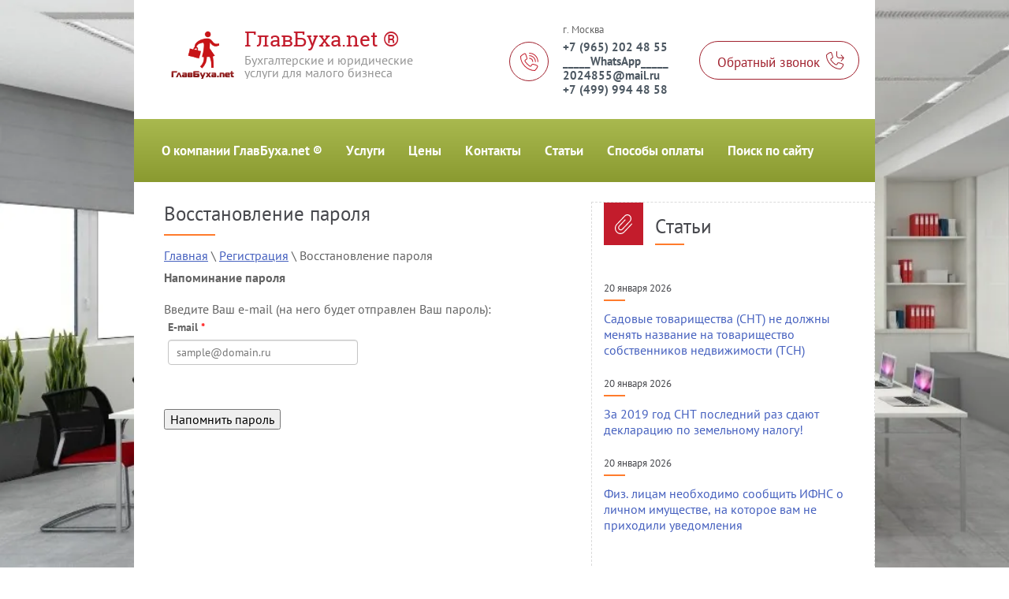

--- FILE ---
content_type: text/html; charset=utf-8
request_url: http://xn--80aacdd2c3cq.net/user/forgot_password
body_size: 7663
content:
	

<!doctype html>
<html lang="ru">
<head>
<meta charset="utf-8">
<meta name="robots" content="none"/>
<title>Регистрация</title>
<!-- assets.top -->
<script src="/g/libs/nocopy/1.0.0/nocopy.for.all.js" ></script>
<!-- /assets.top -->

<meta name="description" content="Регистрация">
<meta name="keywords" content="Регистрация">
<meta name="SKYPE_TOOLBAR" content="SKYPE_TOOLBAR_PARSER_COMPATIBLE">
<meta name="viewport" content="width=device-width, initial-scale=1.0, maximum-scale=1.0, user-scalable=no">
<meta name="format-detection" content="telephone=no">
<meta name="yandex-verification" content="c3b70fa8d338cf25" />
<meta http-equiv="x-rim-auto-match" content="none">
<link rel="stylesheet" href="/t/v2104/images/css/theme.scss.css">
<!--[if lt IE 10]>
<script src="/g/libs/ie9-svg-gradient/0.0.1/ie9-svg-gradient.min.js"></script>
<script src="/g/libs/jquery-placeholder/2.0.7/jquery.placeholder.min.js"></script>
<script src="/g/libs/jquery-textshadow/0.0.1/jquery.textshadow.min.js"></script>
<script src="/g/s3/misc/ie/0.0.1/ie.js"></script>
<![endif]-->
<!--[if lt IE 9]>
<script src="/g/libs/html5shiv/html5.js"></script>
<![endif]-->

<style>
	.leftPicWrapper .picInner:after{
		background:none !important;
	}
</style>


<style>
	.leftPicWrapper .picInner2:after{
		background:none !important;
	}
</style>

</head>
<body>
	<div class="menuMobileWrapper">			
		<nav class="menu-top-wrapper">
			<div class="menu-close"></div>
			<ul class="menuMobile s3-menu-allin s3-menu-allin-popup s3-menu-allin-default"><li><a href="/" >О компании ГлавБуха.net ®</a></li><li><a href="/uslugi" >Услуги</a><ul class="level-2"><li><a href="/predprinimatel" >Для предпринимателей (ИП)</a></li><li><a href="/bukhgalterskoye-soprovozhdeniye-dlya-organizatsiy" >Бухгалтерское сопровождение для организаций</a></li><li><a href="/yuridicheskiye-uslugi" >Юридические услуги для бизнеса</a></li><li><a href="/3-ndfl-dlya-fizicheskikh-lits" >3-НДФЛ для Физических лиц</a></li><li><a href="/tarif-udachnyy" >Тариф "уДачный" - бухгалтерское сопровождение для садовых некоммерческих товариществ и гаражных кооперативов</a></li><li><a href="/sites" >Сайт для бизнеса</a></li></ul></li><li><a href="/tseny-1" >Цены</a><ul class="level-2"><li><a href="/tarify-dlya-individualnykh-predprinimateley" >Тарифы для Индивидуальных предпринимателей</a></li><li><a href="/tarify-dlya-organizatsiy" >Тарифы для Организаций</a></li><li><a href="/tarify-na-yuridicheskiye-uslugi" >Тарифы на Юридические услуги</a></li><li><a href="/tarify-3-ndfl-dlya-fizicheskikh-lits" >Тарифы 3-НДФЛ для физических лиц</a></li></ul></li><li><a href="/kontakty" >Контакты</a></li><li><a href="/stati" >Статьи</a></li><li><a href="/sposoby-oplaty" >Способы оплаты</a></li><li><a href="/poisk-po-saytu" >Поиск по сайту</a></li></ul>		</nav>
	</div>
			<div class="form-popup-wrapper">
		  <div class="formExtraWrapper">
			  <div class="tpl-anketa" data-api-url="/-/x-api/v1/public/?method=form/postform&param[form_id]=45411641&param[tpl]=db:form.minimal.tpl" data-api-type="form">
	<div class="title">Обратный звонок</div>			<form method="post" action="/user">
		<input type="hidden" name="form_id" value="45411641">
		<input type="hidden" name="tpl" value="db:form.minimal.tpl">
									        <div class="tpl-field type-text">
	          	          	          <div class="field-value">
	          		            	<input type="text" size="30" maxlength="100" value="" name="d[0]" placeholder="Имя"  />
	            	            	          </div>
	        </div>
	        						        <div class="tpl-field type-phone field-required">
	          	          	          <div class="field-value">
	          		            	<input type="text" size="30" maxlength="100" value="" name="d[1]" placeholder="Телефон вводить с кодом +7 *" data-validator="phone" />
	            	            	          </div>
	        </div>
	        						        <div class="tpl-field type-textarea">
	          	          	          <div class="field-value">
	          		            	<textarea cols="50" rows="7" name="d[2]" placeholder="Ваш вопрос"></textarea>
	            	            	          </div>
	        </div>
	        		
		
		<div class="tpl-field tpl-field-button">
			<button type="submit" class="tpl-form-button">Отправить</button>
		</div>

		<re-captcha data-captcha="recaptcha"
     data-name="captcha"
     data-sitekey="6LfLhZ0UAAAAAEB4sGlu_2uKR2xqUQpOMdxygQnA"
     data-lang="ru"
     data-rsize="invisible"
     data-type="image"
     data-theme="light"></re-captcha></form>
					</div>
 
			  <div class="form-close"><span></span></div>
		  </div>
		</div>
		<div class="overflowHidden">
	<div class="site-wrapper">
		<div class="siteWrapperInner">
		<div class="leftPicWrapper">
			<div class="picInner" style="background-image: url(/d/vse_o_interyere_ofisa.jpg);"></div>
			<div class="picInner2" style="background-image: url(/d/vse_o_interyere_ofisa.jpg);"></div>
		</div>
		<header role="banner" class="site-header">
			<div class="headerInnerWrap">
				<div class="menuPinned">
					<div class="mobileWrapper">
						<div class="burger"></div>
						<div class="callWrapperBottom"><div class="call">Обратный звонок</div></div>					</div>
				</div>
				<div class="topLineWrapper clear-self innerWrapTop">
					<div class="companyInformation">
						<a class="site-logo" href="http://xn--80aacdd2c3cq.net"><img src="/t/v2104/images/logo.png" alt="" width="100" /></a>
						<div class="companyInformation-in">
							<a href="http://xn--80aacdd2c3cq.net" class="logo">ГлавБуха.net ®</a>
							<div class="site-descriptor">Бухгалтерские и юридические услуги для малого бизнеса</div>	
						</div>
					</div>
					<div class="rightPartHeader">
													<div class="contactsWrapper">
								<div class="site-contacts-title">г. Москва</div>								<div class="site-contacts">
																			<div><a href="tel:+7 (965) 202 48 55">+7 (965) 202 48 55</a></div>
																			<div><a href="tel:_____WhatsApp_____">_____WhatsApp_____</a></div>
																			<div><a href="tel:2024855@mail.ru">2024855@mail.ru</a></div>
																			<div><a href="tel:+7 (499) 994 48 58">+7 (499) 994 48 58</a></div>
																	</div>
							</div>
												<div class="callWrapper"><div class="call">Обратный звонок</div></div>					</div>
				</div>
								<nav class="menu-main-wrapper innerWrap">
					<ul class="menuSimple"><li><a href="/" >О компании ГлавБуха.net ®</a></li><li class="haschild"><a href="/uslugi" >Услуги</a><ul class="level-2"><li><a href="/predprinimatel" >Для предпринимателей (ИП)</a></li><li><a href="/bukhgalterskoye-soprovozhdeniye-dlya-organizatsiy" >Бухгалтерское сопровождение для организаций</a></li><li><a href="/yuridicheskiye-uslugi" >Юридические услуги для бизнеса</a></li><li><a href="/3-ndfl-dlya-fizicheskikh-lits" >3-НДФЛ для Физических лиц</a></li><li><a href="/tarif-udachnyy" >Тариф "уДачный" - бухгалтерское сопровождение для садовых некоммерческих товариществ и гаражных кооперативов</a></li><li><a href="/sites" >Сайт для бизнеса</a></li></ul></li><li class="haschild"><a href="/tseny-1" >Цены</a><ul class="level-2"><li><a href="/tarify-dlya-individualnykh-predprinimateley" >Тарифы для Индивидуальных предпринимателей</a></li><li><a href="/tarify-dlya-organizatsiy" >Тарифы для Организаций</a></li><li><a href="/tarify-na-yuridicheskiye-uslugi" >Тарифы на Юридические услуги</a></li><li><a href="/tarify-3-ndfl-dlya-fizicheskikh-lits" >Тарифы 3-НДФЛ для физических лиц</a></li></ul></li><li><a href="/kontakty" >Контакты</a></li><li><a href="/stati" >Статьи</a></li><li><a href="/sposoby-oplaty" >Способы оплаты</a></li><li><a href="/poisk-po-saytu" >Поиск по сайту</a></li></ul>				</nav>
			</div>
		</header> <!-- .site-header -->
		
		<div class="containerWrapper">

						<div class="site-container clear-self">
			<main role="main" class="site-main">
				<div class="site-main__inner ">
					
					<h1>Восстановление пароля</h1>
					
<div class="site-path-wrap" data-url="/user"><a href="/">Главная</a> \ <a href="/user">Регистрация</a> \ Восстановление пароля</div>					<script src="/g/libs/jquery/1.10.2/jquery.min.js"></script>
					<script type="text/javascript" src="/t/v2104/images/js/map.js"></script>

	<b>Напоминание пароля</b>
	<br />
	<br />
	Введите Ваш e-mail (на него будет отправлен Ваш пароль):
	<form method="post" action="/user/forgot_password">
		
				
		<div class="g-form-row">
			

<div class="g-form-field  g-form-field--title-pos-1 g-form-field--required">

							<div class="g-form-field__title ">
				<label for="email">
					E-mail
											<span class="g-form-field__required-mark">*</span>
									</label>

							</div>
				<div class="g-form-field__value">
										<input placeholder="sample@domain.ru"  required class="g-form-control-text g-form-control-value g-form-control--required" type="email" size="30" maxlength="100" value="" name="email"  id="email"/>
												</div>
	</div>		</div>
		<input type="hidden" name="mode" value="forgot_password">
		<br /><br />
		<input type="submit" value="Напомнить пароль">
	<re-captcha data-captcha="recaptcha"
     data-name="captcha"
     data-sitekey="6LfLhZ0UAAAAAEB4sGlu_2uKR2xqUQpOMdxygQnA"
     data-lang="ru"
     data-rsize="invisible"
     data-type="image"
     data-theme="light"></re-captcha></form>
			
</div>
			</main> <!-- .site-main -->
		
							<aside role="complementary" class="site-sidebar right">		
		            <div class="articleWrapper">
		                <div class="article-name">Статьи</div>
		                <div>
		                		                		                <article>
		                    <time datetime="">20 января 2026</time>
		                    <a class="article-title" href="/stati/article_post/sadovye-tovarishchestva-snt-ne-dolzhny-menyat-nazvanie-na-tovarishchestvo-sobstvennikov-nedvizhimosti-tsn">Садовые товарищества (СНТ) не должны менять название на товарищество собственников недвижимости (ТСН)</a>
		                </article>
		                		                		                		                <article>
		                    <time datetime="">20 января 2026</time>
		                    <a class="article-title" href="/stati/article_post/za-2019-god-snt-poslednij-raz-sdayut-deklaraciyu-po-zemelnomu-nalogu">За 2019 год СНТ последний раз сдают декларацию по земельному налогу!</a>
		                </article>
		                		                		                		                <article>
		                    <time datetime="">20 января 2026</time>
		                    <a class="article-title" href="/stati/article_post/neobkhodimo-soobshchit-ifns-o-lichnom-imushchestve-na-kotoroye-vam-ne-prikhodili-uvedomleniya">Физ. лицам необходимо сообщить ИФНС о личном имуществе, на которое вам не приходили уведомления</a>
		                </article>
		                		                		                		                		                		                		                </div>
		            </div>
				</aside> <!-- .site-sidebar.right -->
					</div>
		</div>
	</div>

		<footer role="contentinfo" class="site-footer innerFooterWrap">		
																    			        <script src="http://api-maps.yandex.ru/2.0-stable/?load=package.full&lang=ru" type="text/javascript"></script>
			    			   <div id="map" class="map wow fadeInUp" data-wow-duration="0.8s" data-wow-delay="0.3s">
			   <div class="title">Мы на карте</div>
			   <div class="site-address-footer">Юридический адрес: 125047, г. Москва, Миусская 1-я ул., дом 2, стр.1  ( Внимание! Встреча только по предварительной записи! )</div>			    <script type="text/javascript">
			          mjsMap({data: [{name: "ГлавБуха.net", coords: "55.779396,37.597919", desc: "Бухгалтерские и юридические услуги для малого бизнеса"}],zoom: "15",center: "55.779396,37.597919",type: "",id: 'myMap'})
			      </script>
			    <div id="myMap" style="height: 380px"></div>
			 </div>
			 		
			 <div class="bottomFootPart wow fadeInUp">
			 	<div class="bottomPartInner clear-self">

			 		<div class="leftPartFooter">
				 		<nav class="menuFooterWrap">
				 			<ul class="menuFooter"><li><a href="/" >О компании ГлавБуха.net ®</a></li><li><a href="/uslugi" >Услуги</a></li><li><a href="/tseny-1" >Цены</a></li><li><a href="/kontakty" >Контакты</a></li><li><a href="/stati" >Статьи</a></li><li><a href="/sposoby-oplaty" >Способы оплаты</a></li><li><a href="/poisk-po-saytu" >Поиск по сайту</a></li></ul>				 		</nav>
				 		<nav class="form-search">
				 			<form action="/search" method="get">
				 				<input type="text" name="search" onBlur="this.value=this.value==''?'Искать':this.value" onFocus="this.value=this.value=='Искать'?'':this.value;" value="Искать" />
				 				<input type="submit" value="" />
				 			<re-captcha data-captcha="recaptcha"
     data-name="captcha"
     data-sitekey="6LfLhZ0UAAAAAEB4sGlu_2uKR2xqUQpOMdxygQnA"
     data-lang="ru"
     data-rsize="invisible"
     data-type="image"
     data-theme="light"></re-captcha></form>
				 		</nav>
				 						 		    <div class="social-wr">
				 		        				 		            <a href="https://new.vk.com/club126125189" target="_blank">
				 		            	<img class="img-n" src="/thumb/2/2JzUBvlHigajQiz4yM6RfA/24r24/d/soc2.png" alt="Vk" />
				 		            </a>
				 		        				 		    </div>
				 								<div class="site-name">  © Все права защищены 2016-2023 г. ООО "ГлавБуха.нет". Любое нарушение прав автора (использование фирменного наименования, логотипа и материалов сайта без указания источника) будет преследоваться на основе российского и международного законодательства.</div>
					    <div class="site-copyright"><span style='font-size:14px;' class='copyright'><!--noindex--> <span style="text-decoration:underline; cursor: pointer;" onclick="javascript:window.open('https://megagr'+'oup.ru/?utm_referrer='+location.hostname)" class="copyright">Megagroup.ru</span> <!--/noindex--></span></div>
				    </div>
				    <div class="rightPartFooter">
				    	<nav class="form-search">
				 			<form action="/search" method="get">
				 				<input type="text" name="search" onBlur="this.value=this.value==''?'Искать':this.value" onFocus="this.value=this.value=='Искать'?'':this.value;" value="Искать" />
				 				<input type="submit" value="" />
				 			<re-captcha data-captcha="recaptcha"
     data-name="captcha"
     data-sitekey="6LfLhZ0UAAAAAEB4sGlu_2uKR2xqUQpOMdxygQnA"
     data-lang="ru"
     data-rsize="invisible"
     data-type="image"
     data-theme="light"></re-captcha></form>
				 		</nav>
				 		<div class="site-copyright"><span style='font-size:14px;' class='copyright'><!--noindex--> <span style="text-decoration:underline; cursor: pointer;" onclick="javascript:window.open('https://megagr'+'oup.ru/?utm_referrer='+location.hostname)" class="copyright">Megagroup.ru</span> <!--/noindex--></span></div>
				 		<div class="counters"><!-- Rating@Mail.ru counter -->
<script type="text/javascript">
var _tmr = window._tmr || (window._tmr = []);
_tmr.push({id: "2867156", type: "pageView", start: (new Date()).getTime()});
(function (d, w, id) {
  if (d.getElementById(id)) return;
  var ts = d.createElement("script"); ts.type = "text/javascript"; ts.async = true; ts.id = id;
  ts.src = (d.location.protocol == "https:" ? "https:" : "http:") + "//top-fwz1.mail.ru/js/code.js";
  var f = function () {var s = d.getElementsByTagName("script")[0]; s.parentNode.insertBefore(ts, s);};
  if (w.opera == "[object Opera]") { d.addEventListener("DOMContentLoaded", f, false); } else { f(); }
})(document, window, "topmailru-code");
</script><noscript><div>
<img src="//top-fwz1.mail.ru/counter?id=2867156;js=na" style="border:0;position:absolute;left:-9999px;" alt="" />
</div></noscript>
<!-- //Rating@Mail.ru counter -->

<!-- Yandex.Metrika counter -->
<script type="text/javascript" >
    (function (d, w, c) {
        (w[c] = w[c] || []).push(function() {
            try {
                w.yaCounter47433964 = new Ya.Metrika2({
                    id:47433964,
                    clickmap:true,
                    trackLinks:true,
                    accurateTrackBounce:true,
                    webvisor:true
                });
            } catch(e) { }
        });

        var n = d.getElementsByTagName("script")[0],
            s = d.createElement("script"),
            f = function () { n.parentNode.insertBefore(s, n); };
        s.type = "text/javascript";
        s.async = true;
        s.src = "https://mc.yandex.ru/metrika/tag.js";

        if (w.opera == "[object Opera]") {
            d.addEventListener("DOMContentLoaded", f, false);
        } else { f(); }
    })(document, window, "yandex_metrika_callbacks2");
</script>
<noscript><div><img src="https://mc.yandex.ru/watch/47433964" style="position:absolute; left:-9999px;" alt="" /></div></noscript>
<!-- /Yandex.Metrika counter -->
<!--__INFO2026-01-20 01:55:33INFO__-->
</div>
				    </div>
				</div>
			</div>
		</footer> <!-- .site-footer -->
	</div>
	</div>
	<link rel="stylesheet" href="/t/v2104/images/css/animate.css">
	<link rel="stylesheet" href="/t/v2104/images/css/jquery.bxslider.css">
		<link rel="stylesheet" href="/g/css/styles_articles_tpl.css">
<link rel='stylesheet' type='text/css' href='/shared/highslide-4.1.13/highslide.min.css'/>
<script type='text/javascript' src='/shared/highslide-4.1.13/highslide-full.packed.js'></script>
<script type='text/javascript'>
hs.graphicsDir = '/shared/highslide-4.1.13/graphics/';
hs.outlineType = null;
hs.showCredits = false;
hs.lang={cssDirection:'ltr',loadingText:'Загрузка...',loadingTitle:'Кликните чтобы отменить',focusTitle:'Нажмите чтобы перенести вперёд',fullExpandTitle:'Увеличить',fullExpandText:'Полноэкранный',previousText:'Предыдущий',previousTitle:'Назад (стрелка влево)',nextText:'Далее',nextTitle:'Далее (стрелка вправо)',moveTitle:'Передвинуть',moveText:'Передвинуть',closeText:'Закрыть',closeTitle:'Закрыть (Esc)',resizeTitle:'Восстановить размер',playText:'Слайд-шоу',playTitle:'Слайд-шоу (пробел)',pauseText:'Пауза',pauseTitle:'Приостановить слайд-шоу (пробел)',number:'Изображение %1/%2',restoreTitle:'Нажмите чтобы посмотреть картинку, используйте мышь для перетаскивания. Используйте клавиши вперёд и назад'};</script>

            <!-- 46b9544ffa2e5e73c3c971fe2ede35a5 -->
            <script src='/shared/s3/js/lang/ru.js'></script>
            <script src='/shared/s3/js/common.min.js'></script>
        <link rel='stylesheet' type='text/css' href='/shared/s3/css/calendar.css' /><link rel="icon" href="/favicon.ico" type="image/x-icon">

<!--s3_require-->
<link rel="stylesheet" href="/g/basestyle/1.0.1/user/user.css" type="text/css"/>
<link rel="stylesheet" href="/g/basestyle/1.0.1/user/user.yellow.css" type="text/css"/>
<script type="text/javascript" src="/g/basestyle/1.0.1/user/user.js" async></script>
<!--/s3_require-->

<link rel='stylesheet' type='text/css' href='/t/images/__csspatch/4/patch.css'/>
	<script src="/t/v2104/images/js/owl.carousel.min.js" charset="utf-8"></script>
	<script type='text/javascript' src="/g/s3/misc/eventable/0.0.1/s3.eventable.js"></script>
	<script type='text/javascript' src="/g/s3/misc/math/0.0.1/s3.math.js"></script>
	<script type='text/javascript' src="/g/s3/menu/allin/0.0.2/s3.menu.allin.js"></script>
	<script type="text/javascript" src="/g/s3/misc/form/1.0.0/s3.form.js"></script>
	<script type="text/javascript" src="/t/v2104/images/js/jquery.bxslider.min.js"></script>
	<script src="/t/v2104/images/js/headroom.min.js" charset="utf-8"></script>
	<script src="/t/v2104/images/js/resizecontroller.js" charset="utf-8"></script>
	<script src="/t/v2104/images/js/jquery.inputmask.bundle.min.js"></script>
	<script src="/t/v2104/images/js/main.js" charset="utf-8"></script>
		<script src="/t/v2104/images/js/flexFix.js"></script>
	<!--Onicon-->
	<script type="text/javascript">document.write('<script type="text/javascript" charset="utf-8" async="true" id="onicon_loader" src="https://cp.onicon.ru/js/simple_loader.js?site_id=57aaf2272866889a1b8b458e&srv=5&' + (new Date).getTime() + '"></scr' + 'ipt>');</script>
	<!--/Onicon-->

<!-- assets.bottom -->
<!-- </noscript></script></style> -->
<script src="/my/s3/js/site.min.js?1768462484" ></script>
<script >/*<![CDATA[*/
var megacounter_key="87f4b1780670024d6c7e18d65e652d0d";
(function(d){
    var s = d.createElement("script");
    s.src = "//counter.megagroup.ru/loader.js?"+new Date().getTime();
    s.async = true;
    d.getElementsByTagName("head")[0].appendChild(s);
})(document);
/*]]>*/</script>
<script >/*<![CDATA[*/
$ite.start({"sid":1510833,"vid":1518329,"aid":1796457,"stid":4,"cp":21,"active":true,"domain":"xn--80aacdd2c3cq.net","lang":"ru","trusted":false,"debug":false,"captcha":3,"onetap":[{"provider":"vkontakte","provider_id":"51981968","code_verifier":"YMZljmTDV1MNIYxZii2UkxMMj54ZNYDY3NmEzYTmTM1"}]});
/*]]>*/</script>
<!-- /assets.bottom -->
</body>
<!--  -->
</html>

--- FILE ---
content_type: text/css
request_url: http://xn--80aacdd2c3cq.net/t/v2104/images/css/theme.scss.css
body_size: 23246
content:
@charset "utf-8";
html {
  font-family: sans-serif;
  -ms-text-size-adjust: 100%;
  -webkit-text-size-adjust: 100%;
  overflow-y: scroll; }

body {
  margin: 0; }

article, aside, details, figcaption, figure, footer, header, hgroup, main, menu, nav, section, summary {
  display: block; }

audio, canvas, progress, video {
  display: inline-block;
  vertical-align: baseline; }

audio:not([controls]) {
  display: none;
  height: 0; }

[hidden], template {
  display: none; }

a {
  background-color: transparent; }

a:active, a:hover {
  outline: 0; }

abbr[title] {
  border-bottom: 1px dotted; }

b, strong {
  font-weight: 700; }

dfn {
  font-style: italic; }

h1 {
  font-size: 2em;
  margin: 0.67em 0; }

mark {
  background: #ff0;
  color: #000; }

small {
  font-size: 80%; }

sub, sup {
  font-size: 75%;
  line-height: 0;
  position: relative;
  vertical-align: baseline; }

sup {
  top: -0.5em; }

sub {
  bottom: -0.25em; }

img {
  border: 0; }

svg:not(:root) {
  overflow: hidden; }

figure {
  margin: 1em 40px; }

hr {
  box-sizing: content-box;
  height: 0; }

pre {
  overflow: auto; }

code, kbd, pre, samp {
  font-family: monospace, monospace;
  font-size: 1em; }

button, input, optgroup, select, textarea {
  font: inherit;
  margin: 0; }

button {
  overflow: visible; }

button, select {
  text-transform: none; }

button, html input[type="button"], input[type="reset"], input[type="submit"] {
  -webkit-appearance: button;
  cursor: pointer; }

button[disabled], html input[disabled] {
  cursor: default; }

button::-moz-focus-inner, input::-moz-focus-inner {
  border: 0;
  padding: 0; }

input {
  line-height: normal; }

input[type="checkbox"], input[type="radio"] {
  box-sizing: border-box;
  padding: 0; }

input[type="number"]::-webkit-inner-spin-button, input[type="number"]::-webkit-outer-spin-button {
  height: auto; }

input[type="search"] {
  -webkit-appearance: textfield;
  box-sizing: content-box; }

input[type="search"]::-webkit-search-cancel-button, input[type="search"]::-webkit-search-decoration {
  -webkit-appearance: none; }

fieldset {
  border: 1px solid silver;
  margin: 0 2px;
  padding: 0.35em 0.625em 0.75em; }

legend {
  border: 0;
  padding: 0; }

textarea {
  overflow: auto; }

optgroup {
  font-weight: 700; }

table {
  border-collapse: collapse; }
/*border-spacing:0*/
/*td,th{padding:0}*/
@media print {
  * {
    background: transparent !important;
    color: #000 !important;
    box-shadow: none !important;
    text-shadow: none !important; }

  a, a:visited {
    text-decoration: underline; }

  a[href]:after {
    content: " (" attr(href) ")"; }

  abbr[title]:after {
    content: " (" attr(title) ")"; }

  pre, blockquote {
    border: 1px solid #999;
    page-break-inside: avoid; }

  thead {
    display: table-header-group; }

  tr, img {
    page-break-inside: avoid; }

  img {
    max-width: 100% !important; }

  @page {
    margin: 0.5cm; }

  p, h2, h3 {
    orphans: 3;
    widows: 3; }

  h2, h3 {
    page-break-after: avoid; } }

.hide {
  display: none; }

.show {
  display: block; }

.invisible {
  visibility: hidden; }

.visible {
  visibility: visible; }

.reset-indents {
  padding: 0;
  margin: 0; }

.reset-font {
  line-height: 0;
  font-size: 0; }

.clear-list {
  list-style: none;
  padding: 0;
  margin: 0; }

.clearfix:before, .clearfix:after {
  display: table;
  content: "";
  line-height: 0;
  font-size: 0; }
  .clearfix:after {
    clear: both; }

.clear {
  visibility: hidden;
  clear: both;
  height: 0;
  font-size: 1px;
  line-height: 0; }

.clear-self::after {
  display: block;
  visibility: hidden;
  clear: both;
  height: 0;
  content: ''; }

.overflowHidden {
  overflow: hidden; }

.thumb, .YMaps, .ymaps-map {
  color: #000; }

.table {
  display: table; }
  .table .tr {
    display: table-row; }
    .table .tr .td {
      display: table-cell; }

.table0, .table1, .table2 {
  border-collapse: collapse; }
  .table0 td, .table1 td, .table2 td {
    padding: 0.5em; }

.table1, .table2 {
  border: 1px solid #afafaf; }
  .table1 td, .table2 td, .table1 th, .table2 th {
    border: 1px solid #afafaf; }

.table2 th {
  padding: 0.5em;
  color: #fff;
  background: #f00; }

.site-header ul {
  padding: 0;
  margin: 0;
  list-style: none; }

.logo {
  text-decoration: none; }

@font-face {
  font-family: 'pt_sans';
  src: url("/g/fonts/pt_sans/pt_sans-r.eot");
  src: url("/g/fonts/pt_sans/pt_sans-r.eot?#iefix") format("embedded-opentype"), url("/g/fonts/pt_sans/pt_sans-r.woff2") format("woff2"), url("/g/fonts/pt_sans/pt_sans-r.woff") format("woff"), url("/g/fonts/pt_sans/pt_sans-r.ttf") format("truetype"), url("/g/fonts/pt_sans/pt_sans-r.svg#pt_sans") format("svg");
  font-weight: normal;
  font-style: normal; }

@font-face {
  font-family: 'pt_sans';
  src: url("/g/fonts/pt_sans/pt_sans-b.eot");
  src: url("/g/fonts/pt_sans/pt_sans-b.eot?#iefix") format("embedded-opentype"), url("/g/fonts/pt_sans/pt_sans-b.woff2") format("woff2"), url("/g/fonts/pt_sans/pt_sans-b.woff") format("woff"), url("/g/fonts/pt_sans/pt_sans-b.ttf") format("truetype"), url("/g/fonts/pt_sans/pt_sans-b.svg#pt_sans") format("svg");
  font-weight: bold;
  font-style: normal; }

@font-face {
  font-family: 'roboto_slab';
  src: url("/g/fonts/roboto_slab/roboto_slab-r.eot");
  src: url("/g/fonts/roboto_slab/roboto_slab-r.eot?#iefix") format("embedded-opentype"), url("/g/fonts/roboto_slab/roboto_slab-r.woff2") format("woff2"), url("/g/fonts/roboto_slab/roboto_slab-r.woff") format("woff"), url("/g/fonts/roboto_slab/roboto_slab-r.ttf") format("truetype"), url("/g/fonts/roboto_slab/roboto_slab-r.svg#roboto_slab") format("svg");
  font-weight: normal;
  font-style: normal; }

.owl-carousel .animated {
  -webkit-animation-duration: 0.5s;
  animation-duration: 0.5s;
  -webkit-animation-fill-mode: both;
  animation-fill-mode: both; }
  .owl-carousel .owl-animated-in {
    z-index: 0; }
  .owl-carousel .owl-animated-out {
    z-index: 1; }
  .owl-carousel .fadeOut {
    -webkit-animation-name: fadeOut;
    animation-name: fadeOut; }

@-webkit-keyframes fadeOut {
  0% {
    opacity: 1; }

  100% {
    opacity: 0; } }

@-moz-keyframes fadeOut {
  0% {
    opacity: 1; }

  100% {
    opacity: 0; } }

@-o-keyframes fadeOut {
  0% {
    opacity: 1; }

  100% {
    opacity: 0; } }

@keyframes fadeOut {
  0% {
    opacity: 1; }

  100% {
    opacity: 0; } }

.owl-height {
  -webkit-transition: height 500ms ease-in-out;
  -moz-transition: height 500ms ease-in-out;
  -o-transition: height 500ms ease-in-out;
  -ms-transition: height 500ms ease-in-out;
  transition: height 500ms ease-in-out; }

.owl-carousel {
  display: none;
  width: 100%;
  -webkit-tap-highlight-color: transparent;
  position: relative;
  z-index: 1; }
  .owl-carousel .owl-stage {
    position: relative;
    -ms-touch-action: pan-Y; }
  .owl-carousel .owl-stage:after {
    content: ".";
    display: block;
    clear: both;
    visibility: hidden;
    line-height: 0;
    height: 0; }
  .owl-carousel .owl-stage-outer {
    position: relative;
    overflow: hidden;
    -webkit-transform: translate3d(0px, 0px, 0px); }
  .owl-carousel .owl-controls .owl-nav .owl-prev, .owl-carousel .owl-controls .owl-nav .owl-next, .owl-carousel .owl-controls .owl-dot {
    cursor: pointer;
    cursor: hand;
    -webkit-user-select: none;
    -khtml-user-select: none;
    -moz-user-select: none;
    -ms-user-select: none;
    user-select: none; }
  .owl-carousel.owl-loaded {
    display: block; }
  .owl-carousel.owl-loading {
    opacity: 0;
    display: block; }
  .owl-carousel.owl-hidden {
    opacity: 0; }
  .owl-carousel .owl-refresh .owl-item {
    display: none; }
  .owl-carousel .owl-item {
    position: relative;
    min-height: 1px;
    float: left;
    -webkit-backface-visibility: hidden;
    -webkit-tap-highlight-color: transparent;
    -webkit-touch-callout: none;
    -webkit-user-select: none;
    -moz-user-select: none;
    -ms-user-select: none;
    user-select: none; }
    .owl-carousel .owl-item img {
      display: block;
      width: 100%;
      -webkit-transform-style: preserve-3d; }
  .owl-carousel.owl-text-select-on .owl-item {
    -webkit-user-select: auto;
    -moz-user-select: auto;
    -ms-user-select: auto;
    user-select: auto; }
  .owl-carousel .owl-grab {
    cursor: move;
    cursor: -webkit-grab;
    cursor: -o-grab;
    cursor: -ms-grab;
    cursor: grab; }
  .owl-carousel.owl-rtl {
    direction: rtl; }
  .owl-carousel.owl-rtl .owl-item {
    float: right; }
  .owl-carousel .owl-item .owl-lazy {
    opacity: 0;
    -webkit-transition: opacity 400ms ease;
    -moz-transition: opacity 400ms ease;
    -o-transition: opacity 400ms ease;
    -ms-transition: opacity 400ms ease;
    transition: opacity 400ms ease; }
  .owl-carousel .owl-item img {
    transform-style: preserve-3d; }
  .owl-carousel .owl-video-wrapper {
    position: relative;
    height: 100%;
    background: #000; }
  .owl-carousel .owl-video-play-icon {
    position: absolute;
    height: 80px;
    width: 80px;
    left: 50%;
    top: 50%;
    margin-left: -40px;
    margin-top: -40px;
    background: url("owl.video.play.png") no-repeat;
    cursor: pointer;
    z-index: 1;
    -webkit-backface-visibility: hidden;
    -webkit-transition: scale 100ms ease;
    -moz-transition: scale 100ms ease;
    -o-transition: scale 100ms ease;
    -ms-transition: scale 100ms ease;
    transition: scale 100ms ease; }
  .owl-carousel .owl-video-play-icon:hover {
    -webkit-transition: scale(1.3, 1.3);
    -moz-transition: scale(1.3, 1.3);
    -o-transition: scale(1.3, 1.3);
    -ms-transition: scale(1.3, 1.3);
    transition: scale(1.3, 1.3); }
  .owl-carousel .owl-video-playing .owl-video-tn, .owl-carousel .owl-video-playing .owl-video-play-icon {
    display: none; }
  .owl-carousel .owl-video-tn {
    opacity: 0;
    height: 100%;
    background-position: 50% 50%;
    background-repeat: no-repeat;
    background-size: contain;
    -webkit-transition: opacity 400ms ease;
    -moz-transition: opacity 400ms ease;
    -o-transition: opacity 400ms ease;
    -ms-transition: opacity 400ms ease;
    transition: opacity 400ms ease; }
  .owl-carousel .owl-video-frame {
    position: relative;
    z-index: 1; }

.no-js .owl-carousel {
  display: block; }
/* Feel free to change duration  */
.animated {
  -webkit-animation-duration: 1000 ms;
  animation-duration: 1000 ms;
  -webkit-animation-fill-mode: both;
  animation-fill-mode: both; }
/* .owl-animated-out - only for current item */
/* This is very important class. Use z-index if you want move Out item above In item */
.owl-animated-out {
  z-index: 1; }
/* .owl-animated-in - only for upcoming item
 /* This is very important class. Use z-index if you want move In item above Out item */
.owl-animated-in {
  z-index: 0; }
/* .fadeOut is style taken from Animation.css and this is how it looks in owl.carousel.css:  */
.fadeOut {
  -webkit-animation-name: fadeOut;
  animation-name: fadeOut; }

@-webkit-keyframes fadeOut {
  0% {
    opacity: 1; }

  100% {
    opacity: 0; } }

@keyframes fadeOut {
  0% {
    opacity: 1; }

  100% {
    opacity: 0; } }

html, body {
  height: 100%; }

html {
  font-size: 16px; }

body {
  position: relative;
  min-width: 320px;
  text-align: left;
  color: #636363;
  background: #fff;
  font-family: 'pt_sans', Arial, Helvetica, sans-serif;
  line-height: 1.25; }

h1, h2, h3, h4, h5, h6 {
  color: #47484d;
  font-weight: normal;
  font-style: normal; }

h1 {
  position: relative;
  padding-bottom: 12px; }
  h1:after {
    position: absolute;
    content: '';
    width: 65px;
    height: 2px;
    background: #ff7b2c;
    bottom: 0;
    left: 0; }

h1 {
  margin-top: 0;
  font-size: 25px; }

h2 {
  font-size: 20px; }

h3 {
  font-size: 15px; }

h4 {
  font-size: 13px; }

h5 {
  font-size: 11px; }

h6 {
  font-size: 9px; }

h5, h6 {
  font-weight: bold; }

.site-path-wrap {
  margin-bottom: 10px;
  white-space: pre-wrap;
  line-height: 1; }

a {
  text-decoration: underline;
  color: #4661bf; }

a:hover {
  text-decoration: none; }

a[href^="tel:"] {
  text-decoration: none;
  color: inherit;
  cursor: default; }

a img {
  border-color: #636363; }

form object, form object embed, form .table-wrapper {
  width: 100%;
  max-width: 400px; }

form[action="/user/login"] input {
  max-width: 250px;
  width: 100%; }

textarea[name="note"] {
  width: 100%; }

.table-wrapper {
  overflow: auto; }

img {
  height: auto; }

table img {
  max-width: none; }

* {
  -webkit-tap-highlight-color: rgba(0, 0, 0, 0); }

.site-header a img, .site-sidebar a img, .site-footer a img {
  border: none; }

.site-header p, .site-footer p {
  margin: 0; }

.site-sidebar p:first-child {
  margin-top: 0; }
  .site-sidebar p:last-child {
    border-bottom: 0; }

.site-wrapper {
  min-height: 100%;
  position: relative; }
  .ie .site-wrapper {
    height: 100%; }

.site-header {
  position: relative;
  z-index: 999;
  -webkit-box-flex: none;
  -webkit-flex: none;
  -moz-box-flex: none;
  -moz-flex: none;
  -ms-flex: none;
  flex: none; }
  .site-header .headerInnerWrap {
    max-width: 940px;
    margin: 0 auto; }
  @media all and (min-width: 1024px) {
    .site-header .headerInnerWrap {
      padding: 0 0 0 38px;
      -webkit-box-sizing: border-box;
      -moz-box-sizing: border-box;
      box-sizing: border-box; } }

.leftPicWrapper {
  position: absolute;
  left: 0;
  right: 0;
  top: 0;
  bottom: 0;
  width: 940px;
  margin: 0 auto;
  z-index: -1; }
  .leftPicWrapper .picInner {
    position: absolute;
    content: "";
    right: 100%;
    top: 0;
    bottom: 0;
    background: url(../top-pic.jpg) 0 0 no-repeat;
    width: 628px;
    -webkit-background-size: cover;
    background-size: cover; }
  .leftPicWrapper .picInner:after {
    position: absolute;
    content: '';
    left: 0;
    right: 0;
    top: 0;
    bottom: 0;
    background-color: rgba(37, 36, 52, 0.66); }

.menuPinned {
  z-index: 999999;
  -webkit-transition: all 0.3s ease-in-out;
  -moz-transition: all 0.3s ease-in-out;
  -o-transition: all 0.3s ease-in-out;
  -ms-transition: all 0.3s ease-in-out;
  transition: all 0.3s ease-in-out; }
  .menuPinned.headroom--not-top {
    position: fixed;
    left: 0;
    right: 0;
    top: 0; }

@media all and (min-width: 768px) {
  .burgerPosition .mobileWrapper {
    opacity: 1;
    height: auto;
    padding: 15px 30px; } }

.mobileWrapper {
  background-image: -o-linear-gradient(#76597e, #72688b);
  background-image: -moz-linear-gradient(#76597e, #72688b);
  background-image: -webkit-linear-gradient(#76597e, #72688b);
  background-image: -ms-linear-gradient(#76597e, #72688b);
  background-image: linear-gradient( #76597e, #72688b);
  -pie-background: linear-gradient( #76597e, #72688b);
  display: -moz-box;
  display: -webkit-box;
  display: -webkit-flex;
  display: -moz-flex;
  display: -ms-flexbox;
  display: flex;
  -webkit-box-pack: justify;
  -ms-flex-pack: justify;
  -webkit-justify-content: space-between;
  -moz-justify-content: space-between;
  justify-content: space-between;
  -webkit-box-align: center;
  -ms-flex-align: center;
  -webkit-align-items: center;
  -moz-align-items: center;
  align-items: center;
  font-size: 0;
  max-width: 906px;
  margin: 0 auto; }
  @media all and (max-width: 479px) {
  .mobileWrapper {
    padding: 9px 10px 9px 18px; } }
  @media all and (min-width: 480px) {
  .mobileWrapper {
    padding: 12px 10px 12px 24px; } }
  @media all and (min-width: 768px) {
  .mobileWrapper {
    opacity: 0;
    padding: 0;
    height: 0; } }

.burger {
  width: 31px;
  height: 21px;
  background: url("data:image/svg+xml,%3Csvg%20version%3D%221.1%22%20baseProfile%3D%22full%22%20xmlns%3D%22http%3A%2F%2Fwww.w3.org%2F2000%2Fsvg%22%20xmlns%3Axlink%3D%22http%3A%2F%2Fwww.w3.org%2F1999%2Fxlink%22%20xmlns%3Aev%3D%22http%3A%2F%2Fwww.w3.org%2F2001%2Fxml-events%22%20xml%3Aspace%3D%22preserve%22%20x%3D%220px%22%20y%3D%220px%22%20width%3D%2231px%22%20height%3D%2221px%22%20%20viewBox%3D%220%200%2031%2021%22%20preserveAspectRatio%3D%22none%22%20shape-rendering%3D%22geometricPrecision%22%3E%3Cpath%20fill%3D%22%23fff%22%20d%3D%22M-0.000%2C21.000%20L-0.000%2C18.000%20L31.000%2C18.000%20L31.000%2C21.000%20L-0.000%2C21.000%20ZM-0.000%2C9.000%20L31.000%2C9.000%20L31.000%2C12.000%20L-0.000%2C12.000%20L-0.000%2C9.000%20ZM-0.000%2C-0.000%20L31.000%2C-0.000%20L31.000%2C3.000%20L-0.000%2C3.000%20L-0.000%2C-0.000%20Z%22%3E%3C%2Fpath%3E%3C%2Fsvg%3E") 0 0 no-repeat;
  cursor: pointer; }

.menuMobileWrapperOverH {
  overflow: hidden; }

.menu-close {
  background: url("data:image/svg+xml,%3Csvg%20version%3D%221.1%22%20baseProfile%3D%22full%22%20xmlns%3D%22http%3A%2F%2Fwww.w3.org%2F2000%2Fsvg%22%20xmlns%3Axlink%3D%22http%3A%2F%2Fwww.w3.org%2F1999%2Fxlink%22%20xmlns%3Aev%3D%22http%3A%2F%2Fwww.w3.org%2F2001%2Fxml-events%22%20xml%3Aspace%3D%22preserve%22%20x%3D%220px%22%20y%3D%220px%22%20width%3D%2222px%22%20height%3D%2225px%22%20%20viewBox%3D%220%200%2022%2025%22%20preserveAspectRatio%3D%22none%22%20shape-rendering%3D%22geometricPrecision%22%3E%3Cpath%20fill%3D%22%23fff%22%20d%3D%22M12.942%2C12.500%20L12.810%2C12.637%20L22.001%2C22.180%20L21.096%2C24.999%20L11.000%2C14.516%20L0.904%2C24.999%20L-0.001%2C22.180%20L9.190%2C12.637%20L9.058%2C12.500%20L9.190%2C12.363%20L-0.001%2C2.820%20L0.904%2C0.001%20L11.000%2C10.484%20L21.096%2C0.001%20L22.001%2C2.820%20L12.810%2C12.363%20L12.942%2C12.500%20Z%22%3E%3C%2Fpath%3E%3C%2Fsvg%3E") 0 0 no-repeat;
  width: 22px;
  height: 25px;
  position: absolute;
  top: 7px;
  z-index: 999999;
  -webkit-transition: all 0.3s ease-in-out;
  -moz-transition: all 0.3s ease-in-out;
  -o-transition: all 0.3s ease-in-out;
  -ms-transition: all 0.3s ease-in-out;
  transition: all 0.3s ease-in-out; }
  @media all and (max-width: 399px) {
  .menu-close {
    right: 25px; } }
  @media all and (min-width: 400px) {
  .menu-close {
    right: -27px; } }

.menuMobileWrapper {
  position: fixed;
  left: 0;
  right: 0;
  top: 0;
  bottom: 0;
  z-index: 9999;
  background: rgba(0, 0, 0, 0.8);
  opacity: 0;
  pointer-events: none;
  -moz-user-select: none;
  -webkit-user-select: none;
  -ms-user-select: none;
  user-select: none;
  -webkit-transition: all 0.3s ease-in-out;
  -moz-transition: all 0.3s ease-in-out;
  -o-transition: all 0.3s ease-in-out;
  -ms-transition: all 0.3s ease-in-out;
  transition: all 0.3s ease-in-out;
  font-size: 0; }
  .menuMobileWrapper ul {
    padding: 0;
    list-style: none;
    margin: 0; }
  .menuMobileWrapper.opened {
    opacity: 1;
    pointer-events: auto;
    -moz-user-select: auto;
    -webkit-user-select: auto;
    -ms-user-select: auto;
    user-select: auto; }
  .menuMobileWrapper.opened .menu-top-wrapper {
    -webkit-transform: translateX(0);
    -moz-transform: translateX(0);
    -ms-transform: translateX(0);
    -o-transform: translateX(0);
    transform: translateX(0); }

.menu-top-wrapper {
  background: #77577d;
  position: absolute;
  right: 0;
  left: 0;
  bottom: 0;
  top: 0;
  max-width: 355px;
  padding: 20px 0;
  -webkit-transform: translateX(-100%);
  -moz-transform: translateX(-100%);
  -ms-transform: translateX(-100%);
  -o-transform: translateX(-100%);
  transform: translateX(-100%);
  -webkit-transition: all 0.3s ease-in-out;
  -moz-transition: all 0.3s ease-in-out;
  -o-transition: all 0.3s ease-in-out;
  -ms-transition: all 0.3s ease-in-out;
  transition: all 0.3s ease-in-out; }
  @media all and (min-width: 940px) {
  .menu-top-wrapper {
    left: 250px; } }
  .menu-top-wrapper .menuMobile {
    position: absolute;
    left: 0;
    right: 0;
    bottom: 0;
    top: 10px;
    overflow-y: auto; }
  .menu-top-wrapper .menuMobile > li > a {
    color: #fff;
    font: bold 17px/1 'pt_sans', Arial, Helvetica, sans-serif;
    text-decoration: none;
    display: block;
    -webkit-transition: all 0.3s ease-in-out;
    -moz-transition: all 0.3s ease-in-out;
    -o-transition: all 0.3s ease-in-out;
    -ms-transition: all 0.3s ease-in-out;
    transition: all 0.3s ease-in-out;
    padding: 8px 0 8px 24px; }
    .menu-top-wrapper .menuMobile > li > a:hover {
      color: #99a7df; }
    .menu-top-wrapper .menuMobile > li > ul {
      background: rgba(0, 0, 0, 0.1);
      padding: 22px;
      display: none; }
  .menu-top-wrapper .menuMobile ul li a {
    color: #fff;
    font: 14px/1 'pt_sans', Arial, Helvetica, sans-serif;
    display: block;
    text-decoration: none;
    -webkit-transition: all 0.3s ease-in-out;
    -moz-transition: all 0.3s ease-in-out;
    -o-transition: all 0.3s ease-in-out;
    -ms-transition: all 0.3s ease-in-out;
    transition: all 0.3s ease-in-out;
    padding: 10px 0 10px 20px;
    position: relative; }
    .menu-top-wrapper .menuMobile ul li a:after {
      position: absolute;
      content: '';
      left: 0;
      top: 50%;
      background: url(../mt-ico.png) 0 0 no-repeat;
      margin-top: -5px;
      width: 3px;
      height: 6px; }
    .menu-top-wrapper .menuMobile ul li a:hover {
      text-decoration: underline;
      color: #a3b9f6; }

.form-popup-wrapper {
  position: fixed;
  left: 0;
  right: 0;
  top: 0;
  bottom: 0;
  background: rgba(0, 0, 0, 0.8);
  display: -moz-box;
  display: -webkit-box;
  display: -webkit-flex;
  display: -moz-flex;
  display: -ms-flexbox;
  display: flex;
  -webkit-box-align: start;
  -ms-flex-align: start;
  -webkit-align-items: flex-start;
  -moz-align-items: flex-start;
  align-items: flex-start;
  -webkit-box-pack: center;
  -ms-flex-pack: center;
  -webkit-justify-content: center;
  -moz-justify-content: center;
  justify-content: center;
  z-index: 9999999;
  -webkit-transition: all 0.3s ease-in-out;
  -moz-transition: all 0.3s ease-in-out;
  -o-transition: all 0.3s ease-in-out;
  -ms-transition: all 0.3s ease-in-out;
  transition: all 0.3s ease-in-out;
  opacity: 0;
  visibility: hidden;
  pointer-events: none;
  -moz-user-select: none;
  -webkit-user-select: none;
  -ms-user-select: none;
  user-select: none;
  overflow-y: auto;
  padding: 10px 0;
  font-size: 0; }
  .form-popup-wrapper .error-message {
    font-size: 12px; }
  .form-popup-wrapper .tpl-anketa-success-note {
    font-size: 15px; }
  .form-popup-wrapper .formExtraWrapper {
    display: -moz-box;
    display: -webkit-box;
    display: -webkit-flex;
    display: -moz-flex;
    display: -ms-flexbox;
    display: flex;
    -webkit-box-align: start;
    -ms-flex-align: start;
    -webkit-align-items: flex-start;
    -moz-align-items: flex-start;
    align-items: flex-start;
    -webkit-box-direction: normal;
    -webkit-box-orient: horizontal;
    -webkit-flex-direction: row;
    -moz-flex-direction: row;
    -ms-flex-direction: row;
    flex-direction: row;
    -webkit-box-pack: center;
    -ms-flex-pack: center;
    -webkit-justify-content: center;
    -moz-justify-content: center;
    justify-content: center;
    margin: auto 0;
    max-width: 370px; }
  .form-popup-wrapper .form-close {
    background: url("data:image/svg+xml,%3Csvg%20version%3D%221.1%22%20baseProfile%3D%22full%22%20xmlns%3D%22http%3A%2F%2Fwww.w3.org%2F2000%2Fsvg%22%20xmlns%3Axlink%3D%22http%3A%2F%2Fwww.w3.org%2F1999%2Fxlink%22%20xmlns%3Aev%3D%22http%3A%2F%2Fwww.w3.org%2F2001%2Fxml-events%22%20xml%3Aspace%3D%22preserve%22%20x%3D%220px%22%20y%3D%220px%22%20width%3D%2222px%22%20height%3D%2225px%22%20%20viewBox%3D%220%200%2022%2025%22%20preserveAspectRatio%3D%22none%22%20shape-rendering%3D%22geometricPrecision%22%3E%3Cpath%20fill%3D%22%23FF9158%22%20d%3D%22M12.942%2C12.500%20L12.810%2C12.637%20L22.001%2C22.180%20L21.096%2C24.999%20L11.000%2C14.516%20L0.904%2C24.999%20L-0.001%2C22.180%20L9.190%2C12.637%20L9.058%2C12.500%20L9.190%2C12.363%20L-0.001%2C2.820%20L0.904%2C0.001%20L11.000%2C10.484%20L21.096%2C0.001%20L22.001%2C2.820%20L12.810%2C12.363%20L12.942%2C12.500%20Z%22%3E%3C%2Fpath%3E%3C%2Fsvg%3E") 0 0 no-repeat;
    width: 22px;
    height: 25px;
    z-index: 999999;
    margin-left: 5px;
    cursor: pointer; }
  @media all and (max-width: 479px) {
    .form-popup-wrapper .form-close {
      margin-left: -27px;
      margin-top: 10px; } }
  .form-popup-wrapper.opened {
    opacity: 1;
    visibility: visible;
    pointer-events: auto;
    -moz-user-select: auto;
    -webkit-user-select: auto;
    -ms-user-select: auto;
    user-select: auto; }
  .form-popup-wrapper .tpl-anketa {
    background-color: white;
    padding: 25px;
    -webkit-transition: all 0.3s ease-in-out;
    -moz-transition: all 0.3s ease-in-out;
    -o-transition: all 0.3s ease-in-out;
    -ms-transition: all 0.3s ease-in-out;
    transition: all 0.3s ease-in-out;
    max-width: 280px;
    -webkit-box-flex: 0;
    -webkit-flex: 0 0 340px;
    -moz-box-flex: 0;
    -moz-flex: 0 0 340px;
    -ms-flex: 0 0 340px;
    flex: 0 0 340px; }
  @media all and (max-width: 1023px) {
    .form-popup-wrapper .tpl-anketa {
      -webkit-box-flex: 0;
      -webkit-flex: 0 0 240px;
      -moz-box-flex: 0;
      -moz-flex: 0 0 240px;
      -ms-flex: 0 0 240px;
      flex: 0 0 240px; } }
  .form-popup-wrapper .tpl-anketa .title {
    color: #6e6e6e;
    font-size: 22px;
    margin-bottom: 20px;
    font-family: 'pt_sans', Arial, Helvetica, sans-serif;
    text-align: center; }
  .form-popup-wrapper .tpl-anketa .tpl-field {
    margin: 0 0 15px; }
    .form-popup-wrapper .tpl-anketa .tpl-field.type-text input, .form-popup-wrapper .tpl-anketa .tpl-field.type-phone input, .form-popup-wrapper .tpl-anketa .tpl-field.type-email input {
      -webkit-box-sizing: border-box;
      -moz-box-sizing: border-box;
      box-sizing: border-box;
      width: 100%;
      padding: 0 15px;
      height: 48px;
      background: none;
      border: none;
      outline: none;
      color: #000;
      font-size: 16px;
      font-family: 'pt_sans', Arial, Helvetica, sans-serif;
      border: 1px solid #c9c9c9; }
    .form-popup-wrapper .tpl-anketa .tpl-field.type-text input::-webkit-input-placeholder, .form-popup-wrapper .tpl-anketa .tpl-field.type-phone input::-webkit-input-placeholder, .form-popup-wrapper .tpl-anketa .tpl-field.type-email input::-webkit-input-placeholder {
      color: #000;
      font-size: 16px; }
    .form-popup-wrapper .tpl-anketa .tpl-field.type-text input:moz-placeholder, .form-popup-wrapper .tpl-anketa .tpl-field.type-phone input:moz-placeholder, .form-popup-wrapper .tpl-anketa .tpl-field.type-email input:moz-placeholder {
      color: #000;
      font-size: 16px; }
    .form-popup-wrapper .tpl-anketa .tpl-field.type-text input::-moz-placeholder, .form-popup-wrapper .tpl-anketa .tpl-field.type-phone input::-moz-placeholder, .form-popup-wrapper .tpl-anketa .tpl-field.type-email input::-moz-placeholder {
      color: #000;
      font-size: 16px; }
    .form-popup-wrapper .tpl-anketa .tpl-field.type-text input:-ms-input-placeholder, .form-popup-wrapper .tpl-anketa .tpl-field.type-phone input:-ms-input-placeholder, .form-popup-wrapper .tpl-anketa .tpl-field.type-email input:-ms-input-placeholder {
      color: #000;
      font-size: 16px; }
    .form-popup-wrapper .tpl-anketa .tpl-field.type-textarea textarea {
      -webkit-box-sizing: border-box;
      -moz-box-sizing: border-box;
      box-sizing: border-box;
      width: 100%;
      background: none;
      border: none;
      outline: none;
      color: #000;
      font-size: 16px;
      padding: 12px 15px;
      resize: none;
      border: 1px solid #c9c9c9;
      height: 100px;
      box-shadow: none; }
    .form-popup-wrapper .tpl-anketa .tpl-field.type-textarea textarea::-webkit-input-placeholder {
      color: #000;
      font-size: 15px; }
    .form-popup-wrapper .tpl-anketa .tpl-field.type-textarea textarea:moz-placeholder {
      color: #000;
      font-size: 15px; }
    .form-popup-wrapper .tpl-anketa .tpl-field.type-textarea textarea::-moz-placeholder {
      color: #000;
      font-size: 15px; }
    .form-popup-wrapper .tpl-anketa .tpl-field.type-textarea textarea:-ms-input-placeholder {
      color: #000;
      font-size: 15px; }
    .form-popup-wrapper .tpl-anketa .tpl-field.tpl-field-button {
      text-align: center;
      margin-bottom: 0; }
    .form-popup-wrapper .tpl-anketa .tpl-field.tpl-field-button button {
      background-color: #ff9158;
      -webkit-border-radius: 10px;
      -moz-border-radius: 10px;
      -ms-border-radius: 10px;
      -o-border-radius: 10px;
      border-radius: 10px;
      color: #fff;
      font: bold 18px/1 'pt_sans', Arial, Helvetica, sans-serif;
      border: none;
      outline: none;
      text-transform: uppercase;
      padding: 15px 10px;
      -webkit-transition: all 0.3s ease-in-out;
      -moz-transition: all 0.3s ease-in-out;
      -o-transition: all 0.3s ease-in-out;
      -ms-transition: all 0.3s ease-in-out;
      transition: all 0.3s ease-in-out;
      display: inline-block;
      vertical-align: top;
      width: 100%; }
    .form-popup-wrapper .tpl-anketa .tpl-field.tpl-field-button button:hover {
      background: #ff6f25; }
    .form-popup-wrapper .tpl-anketa .tpl-field.tpl-field-button button:active {
      -moz-box-shadow: inset 0 0 13px rgba(0, 0, 0, 0.5);
      -webkit-box-shadow: inset 0 0 13px rgba(0, 0, 0, 0.5);
      box-shadow: inset 0 0 13px rgba(0, 0, 0, 0.5); }

.callWrapper {
  border: 1px solid #87b65b;
  -webkit-border-radius: 24px;
  -moz-border-radius: 24px;
  -ms-border-radius: 24px;
  -o-border-radius: 24px;
  border-radius: 24px;
  padding-right: 18px;
  max-width: 195px;
  -webkit-transition: all 0.3s ease-in-out;
  -moz-transition: all 0.3s ease-in-out;
  -o-transition: all 0.3s ease-in-out;
  -ms-transition: all 0.3s ease-in-out;
  transition: all 0.3s ease-in-out;
  color: #8ac355;
  font: 17px/1 'pt_sans', Arial, Helvetica, sans-serif;
  z-index: 99999;
  cursor: pointer; }
  .callWrapper:hover {
    color: #bbd5a2;
    border-color: #bbd5a2; }
  .callWrapper .call {
    background: url("data:image/svg+xml,%3Csvg%20version%3D%221.1%22%20baseProfile%3D%22full%22%20xmlns%3D%22http%3A%2F%2Fwww.w3.org%2F2000%2Fsvg%22%20xmlns%3Axlink%3D%22http%3A%2F%2Fwww.w3.org%2F1999%2Fxlink%22%20xmlns%3Aev%3D%22http%3A%2F%2Fwww.w3.org%2F2001%2Fxml-events%22%20xml%3Aspace%3D%22preserve%22%20x%3D%220px%22%20y%3D%220px%22%20width%3D%2223px%22%20height%3D%2223px%22%20%20viewBox%3D%220%200%2023%2023%22%20preserveAspectRatio%3D%22none%22%20shape-rendering%3D%22geometricPrecision%22%3E%3Cpath%20fill%3D%22%238ac355%22%20d%3D%22M22.744%2C8.933%20L19.486%2C12.609%20C19.388%2C12.720%2019.249%2C12.777%2019.111%2C12.777%20C18.993%2C12.777%2018.875%2C12.737%2018.781%2C12.653%20C18.573%2C12.473%2018.553%2C12.159%2018.735%2C11.953%20L21.410%2C8.935%20L16.491%2C8.935%20C14.561%2C8.935%2012.990%2C7.376%2012.990%2C5.461%20L12.990%2C0.497%20C12.990%2C0.223%2013.214%2C0.001%2013.491%2C0.001%20C13.767%2C0.001%2013.991%2C0.223%2013.991%2C0.497%20L13.991%2C5.461%20C13.991%2C6.829%2015.112%2C7.942%2016.491%2C7.942%20L21.114%2C7.942%20L18.735%2C5.259%20C18.553%2C5.053%2018.573%2C4.739%2018.781%2C4.559%20C18.987%2C4.378%2019.303%2C4.397%2019.486%2C4.604%20L22.744%2C8.278%20C22.910%2C8.465%2022.910%2C8.746%2022.744%2C8.933%20ZM14.379%2C14.706%20C14.725%2C14.167%2015.799%2C14.161%2015.810%2C14.161%20C15.917%2C14.161%2016.008%2C14.169%2016.089%2C14.187%20C18.379%2C14.693%2019.742%2C15.129%2021.487%2C15.914%20C22.027%2C16.157%2022.413%2C17.317%2022.164%2C17.949%20C21.570%2C19.471%2020.681%2C20.829%2019.519%2C21.983%20C19.193%2C22.304%2018.837%2C22.615%2018.462%2C22.907%20L18.331%2C23.008%20L17.841%2C23.016%20C13.520%2C23.016%209.044%2C21.034%205.561%2C17.578%20C1.906%2C13.948%20-0.090%2C9.389%200.015%2C4.999%20L0.019%2C4.834%20L0.123%2C4.704%20C0.430%2C4.316%200.734%2C3.974%201.052%2C3.657%20C2.219%2C2.501%203.586%2C1.618%205.119%2C1.030%20C5.256%2C0.976%205.415%2C0.949%205.592%2C0.949%20C6.124%2C0.949%206.997%2C1.231%207.182%2C1.738%20C7.723%2C3.227%208.409%2C5.176%208.905%2C7.040%20C8.999%2C7.395%208.897%2C8.439%208.382%2C8.759%20L6.613%2C9.873%20C6.494%2C9.947%206.446%2C10.079%206.427%2C10.177%20C6.368%2C10.476%206.479%2C10.863%206.716%2C11.186%20C7.413%2C12.134%208.223%2C13.076%209.125%2C13.986%20C10.030%2C14.870%2010.977%2C15.671%2011.933%2C16.360%20C12.416%2C16.712%2013.080%2C16.746%2013.252%2C16.470%20L14.379%2C14.706%20ZM11.343%2C17.162%20C10.349%2C16.446%209.364%2C15.613%208.417%2C14.688%20C7.476%2C13.737%206.634%2C12.758%205.909%2C11.771%20C5.506%2C11.223%205.333%2C10.557%205.446%2C9.986%20C5.527%2C9.572%205.753%2C9.233%206.082%2C9.032%20L7.847%2C7.920%20C7.883%2C7.848%207.961%2C7.423%207.936%2C7.288%20C7.451%2C5.467%206.776%2C3.545%206.242%2C2.076%20C6.206%2C2.078%205.866%2C1.942%205.592%2C1.942%20C5.515%2C1.942%205.482%2C1.954%205.481%2C1.954%20C4.078%2C2.493%202.826%2C3.302%201.759%2C4.359%20C1.507%2C4.611%201.260%2C4.884%201.013%2C5.188%20C0.967%2C9.258%202.851%2C13.482%206.199%2C16.806%20L6.275%2C16.883%20C9.566%2C20.147%2013.783%2C22.023%2017.841%2C22.023%20L17.977%2C22.022%20C18.273%2C21.785%2018.553%2C21.536%2018.813%2C21.280%20C19.874%2C20.225%2020.689%2C18.983%2021.232%2C17.589%20C21.296%2C17.426%2021.140%2C16.906%2021.014%2C16.781%20C19.399%2C16.065%2018.086%2C15.646%2015.871%2C15.156%20C15.543%2C15.150%2015.252%2C15.237%2015.176%2C15.292%20L14.099%2C16.996%20C13.618%2C17.770%2012.298%2C17.858%2011.343%2C17.162%20Z%22%3E%3C%2Fpath%3E%3C%2Fsvg%3E") 100% 50% no-repeat;
    padding: 18px 31px 12px 22px; }

.callWrapperBottom {
  border: 1px solid #87b65b;
  -webkit-border-radius: 24px;
  -moz-border-radius: 24px;
  -ms-border-radius: 24px;
  -o-border-radius: 24px;
  border-radius: 24px;
  padding-right: 18px;
  max-width: 195px;
  -webkit-transition: all 0.3s ease-in-out;
  -moz-transition: all 0.3s ease-in-out;
  -o-transition: all 0.3s ease-in-out;
  -ms-transition: all 0.3s ease-in-out;
  transition: all 0.3s ease-in-out;
  color: #8ac355;
  font: 17px/1 'pt_sans', Arial, Helvetica, sans-serif;
  z-index: 99999;
  cursor: pointer; }
  @media all and (min-width: 768px) {
  .callWrapperBottom {
    display: none; } }
  .callWrapperBottom:hover {
    color: #bbd5a2;
    border-color: #bbd5a2; }
  .callWrapperBottom .call {
    background: url("data:image/svg+xml,%3Csvg%20version%3D%221.1%22%20baseProfile%3D%22full%22%20xmlns%3D%22http%3A%2F%2Fwww.w3.org%2F2000%2Fsvg%22%20xmlns%3Axlink%3D%22http%3A%2F%2Fwww.w3.org%2F1999%2Fxlink%22%20xmlns%3Aev%3D%22http%3A%2F%2Fwww.w3.org%2F2001%2Fxml-events%22%20xml%3Aspace%3D%22preserve%22%20x%3D%220px%22%20y%3D%220px%22%20width%3D%2223px%22%20height%3D%2223px%22%20%20viewBox%3D%220%200%2023%2023%22%20preserveAspectRatio%3D%22none%22%20shape-rendering%3D%22geometricPrecision%22%3E%3Cpath%20fill%3D%22%238ac355%22%20d%3D%22M22.744%2C8.933%20L19.486%2C12.609%20C19.388%2C12.720%2019.249%2C12.777%2019.111%2C12.777%20C18.993%2C12.777%2018.875%2C12.737%2018.781%2C12.653%20C18.573%2C12.473%2018.553%2C12.159%2018.735%2C11.953%20L21.410%2C8.935%20L16.491%2C8.935%20C14.561%2C8.935%2012.990%2C7.376%2012.990%2C5.461%20L12.990%2C0.497%20C12.990%2C0.223%2013.214%2C0.001%2013.491%2C0.001%20C13.767%2C0.001%2013.991%2C0.223%2013.991%2C0.497%20L13.991%2C5.461%20C13.991%2C6.829%2015.112%2C7.942%2016.491%2C7.942%20L21.114%2C7.942%20L18.735%2C5.259%20C18.553%2C5.053%2018.573%2C4.739%2018.781%2C4.559%20C18.987%2C4.378%2019.303%2C4.397%2019.486%2C4.604%20L22.744%2C8.278%20C22.910%2C8.465%2022.910%2C8.746%2022.744%2C8.933%20ZM14.379%2C14.706%20C14.725%2C14.167%2015.799%2C14.161%2015.810%2C14.161%20C15.917%2C14.161%2016.008%2C14.169%2016.089%2C14.187%20C18.379%2C14.693%2019.742%2C15.129%2021.487%2C15.914%20C22.027%2C16.157%2022.413%2C17.317%2022.164%2C17.949%20C21.570%2C19.471%2020.681%2C20.829%2019.519%2C21.983%20C19.193%2C22.304%2018.837%2C22.615%2018.462%2C22.907%20L18.331%2C23.008%20L17.841%2C23.016%20C13.520%2C23.016%209.044%2C21.034%205.561%2C17.578%20C1.906%2C13.948%20-0.090%2C9.389%200.015%2C4.999%20L0.019%2C4.834%20L0.123%2C4.704%20C0.430%2C4.316%200.734%2C3.974%201.052%2C3.657%20C2.219%2C2.501%203.586%2C1.618%205.119%2C1.030%20C5.256%2C0.976%205.415%2C0.949%205.592%2C0.949%20C6.124%2C0.949%206.997%2C1.231%207.182%2C1.738%20C7.723%2C3.227%208.409%2C5.176%208.905%2C7.040%20C8.999%2C7.395%208.897%2C8.439%208.382%2C8.759%20L6.613%2C9.873%20C6.494%2C9.947%206.446%2C10.079%206.427%2C10.177%20C6.368%2C10.476%206.479%2C10.863%206.716%2C11.186%20C7.413%2C12.134%208.223%2C13.076%209.125%2C13.986%20C10.030%2C14.870%2010.977%2C15.671%2011.933%2C16.360%20C12.416%2C16.712%2013.080%2C16.746%2013.252%2C16.470%20L14.379%2C14.706%20ZM11.343%2C17.162%20C10.349%2C16.446%209.364%2C15.613%208.417%2C14.688%20C7.476%2C13.737%206.634%2C12.758%205.909%2C11.771%20C5.506%2C11.223%205.333%2C10.557%205.446%2C9.986%20C5.527%2C9.572%205.753%2C9.233%206.082%2C9.032%20L7.847%2C7.920%20C7.883%2C7.848%207.961%2C7.423%207.936%2C7.288%20C7.451%2C5.467%206.776%2C3.545%206.242%2C2.076%20C6.206%2C2.078%205.866%2C1.942%205.592%2C1.942%20C5.515%2C1.942%205.482%2C1.954%205.481%2C1.954%20C4.078%2C2.493%202.826%2C3.302%201.759%2C4.359%20C1.507%2C4.611%201.260%2C4.884%201.013%2C5.188%20C0.967%2C9.258%202.851%2C13.482%206.199%2C16.806%20L6.275%2C16.883%20C9.566%2C20.147%2013.783%2C22.023%2017.841%2C22.023%20L17.977%2C22.022%20C18.273%2C21.785%2018.553%2C21.536%2018.813%2C21.280%20C19.874%2C20.225%2020.689%2C18.983%2021.232%2C17.589%20C21.296%2C17.426%2021.140%2C16.906%2021.014%2C16.781%20C19.399%2C16.065%2018.086%2C15.646%2015.871%2C15.156%20C15.543%2C15.150%2015.252%2C15.237%2015.176%2C15.292%20L14.099%2C16.996%20C13.618%2C17.770%2012.298%2C17.858%2011.343%2C17.162%20Z%22%3E%3C%2Fpath%3E%3C%2Fsvg%3E") 100% 50% no-repeat;
    padding: 18px 42px 12px 22px; }

.topLineWrapper {
  margin-bottom: 8px; }
  @media all and (max-width: 479px) {
  .topLineWrapper {
    text-align: center;
    padding: 20px 10px; } }
  @media all and (min-width: 480px) and (max-width: 767px) {
  .topLineWrapper {
    padding: 30px 15px; } }
  @media all and (max-width: 767px) {
  .topLineWrapper .callWrapper {
    display: none; } }
  @media all and (min-width: 768px) {
  .topLineWrapper {
    border-bottom: 1px solid #dedee0;
    display: -moz-box;
    display: -webkit-box;
    display: -webkit-flex;
    display: -moz-flex;
    display: -ms-flexbox;
    display: flex;
    -webkit-box-pack: justify;
    -ms-flex-pack: justify;
    -webkit-justify-content: space-between;
    -moz-justify-content: space-between;
    justify-content: space-between;
    -webkit-box-align: center;
    -ms-flex-align: center;
    -webkit-align-items: center;
    -moz-align-items: center;
    align-items: center;
    margin-bottom: 18px; }
    .topLineWrapper.innerWrapTop {
      margin-bottom: 0;
      border-bottom: none; }

    .topLineWrapper:after {
      display: none; }

    .topLineWrapper .callWrapper {
      margin-left: 18px; } }
  @media all and (min-width: 768px) and (max-width: 1023px) {
  .topLineWrapper {
    padding: 28px; } }
  @media all and (min-width: 1024px) {
  .topLineWrapper {
    padding: 30px 0 28px; } }

@media all and (min-width: 768px) {
    .rightPartHeader {
      display: -moz-box;
      display: -webkit-box;
      display: -webkit-flex;
      display: -moz-flex;
      display: -ms-flexbox;
      display: flex;
      -webkit-box-pack: justify;
      -ms-flex-pack: justify;
      -webkit-justify-content: space-between;
      -moz-justify-content: space-between;
      justify-content: space-between;
      -webkit-box-align: center;
      -ms-flex-align: center;
      -webkit-align-items: center;
      -moz-align-items: center;
      align-items: center; } }
  @media all and (min-width: 1024px) {
  .rightPartHeader {
    margin-right: 20px; } }

@media all and (max-width: 479px) {
    .companyInformation {
      margin-bottom: 10px; } }
  @media all and (min-width: 480px) and (max-width: 767px) {
  .companyInformation {
    float: left;
    width: 57%; } }
  @media all and (min-width: 768px) {
  .companyInformation {
    width: 330px; } }

.logo {
  color: #37405c;
  font-family: 'roboto_slab', Arial, Helvetica, sans-serif;
  line-height: 1;
  margin-bottom: 6px;
  display: block; }
  @media all and (max-width: 1023px) {
  .logo {
    font-size: 23px; } }
  @media all and (min-width: 1024px) {
  .logo {
    font-size: 26px; } }

.site-descriptor {
  color: #949494;
  font: 16px/1 'pt_sans', Arial, Helvetica, sans-serif; }

@media all and (min-width: 1024px) {
    .contactsWrapper {
      margin-right: 22px; } }
  .contactsWrapper .site-contacts-title {
    font-size: 13px;
    margin-bottom: 5px; }
  @media all and (min-width: 480px) and (max-width: 767px) {
  .contactsWrapper {
    float: right; } }
  @media all and (min-width: 768px) {
  .contactsWrapper {
    padding: 0 0 0 68px;
    position: relative;
    width: 133px; }
    .contactsWrapper:after {
      position: absolute;
      content: '';
      background: url("data:image/svg+xml,%3Csvg%20version%3D%221.1%22%20baseProfile%3D%22full%22%20xmlns%3D%22http%3A%2F%2Fwww.w3.org%2F2000%2Fsvg%22%20xmlns%3Axlink%3D%22http%3A%2F%2Fwww.w3.org%2F1999%2Fxlink%22%20xmlns%3Aev%3D%22http%3A%2F%2Fwww.w3.org%2F2001%2Fxml-events%22%20xml%3Aspace%3D%22preserve%22%20x%3D%220px%22%20y%3D%220px%22%20width%3D%2223px%22%20height%3D%2223px%22%20%20viewBox%3D%220%200%2023%2023%22%20preserveAspectRatio%3D%22none%22%20shape-rendering%3D%22geometricPrecision%22%3E%3Cpath%20fill%3D%22%23ff7b2c%22%20d%3D%22M22.375%2C11.767%20C22.096%2C11.767%2021.871%2C11.542%2021.871%2C11.263%20C21.871%2C5.609%2017.266%2C1.009%2011.606%2C1.009%20C11.327%2C1.009%2011.101%2C0.784%2011.101%2C0.505%20C11.101%2C0.227%2011.327%2C0.001%2011.606%2C0.001%20C17.823%2C0.001%2022.880%2C5.053%2022.880%2C11.263%20C22.880%2C11.542%2022.654%2C11.767%2022.375%2C11.767%20ZM11.604%2C3.161%20C16.077%2C3.161%2019.716%2C6.795%2019.716%2C11.263%20C19.716%2C11.542%2019.490%2C11.767%2019.211%2C11.767%20C18.932%2C11.767%2018.706%2C11.542%2018.706%2C11.263%20C18.706%2C7.352%2015.520%2C4.169%2011.604%2C4.169%20C11.325%2C4.169%2011.099%2C3.944%2011.099%2C3.665%20C11.099%2C3.386%2011.325%2C3.161%2011.604%2C3.161%20ZM15.374%2C11.263%20C15.374%2C9.187%2013.683%2C7.498%2011.604%2C7.498%20C11.325%2C7.498%2011.099%2C7.273%2011.099%2C6.994%20C11.099%2C6.715%2011.325%2C6.490%2011.604%2C6.490%20C14.239%2C6.490%2016.383%2C8.631%2016.383%2C11.263%20C16.383%2C11.542%2016.158%2C11.767%2015.879%2C11.767%20C15.600%2C11.767%2015.374%2C11.542%2015.374%2C11.263%20ZM9.200%2C13.809%20C10.122%2C14.714%2011.078%2C15.529%2012.033%2C16.223%20C12.520%2C16.579%2013.192%2C16.614%2013.365%2C16.332%20L14.503%2C14.540%20C14.849%2C14.001%2015.937%2C13.986%2015.948%2C13.986%20C16.056%2C13.986%2016.147%2C13.995%2016.229%2C14.013%20C18.544%2C14.530%2019.918%2C14.973%2021.677%2C15.770%20C22.221%2C16.016%2022.611%2C17.194%2022.361%2C17.836%20C21.762%2C19.381%2020.864%2C20.761%2019.692%2C21.935%20C19.362%2C22.262%2019.003%2C22.576%2018.624%2C22.872%20L18.492%2C22.976%20L17.997%2C22.984%20C13.636%2C22.984%209.119%2C20.969%205.603%2C17.458%20L5.533%2C17.383%20C1.914%2C13.772%20-0.101%2C9.139%200.006%2C4.677%20L0.010%2C4.510%20L0.114%2C4.378%20C0.416%2C3.993%200.731%2C3.635%201.051%2C3.315%20C2.226%2C2.143%203.606%2C1.245%205.156%2C0.644%20C5.295%2C0.590%205.455%2C0.562%205.632%2C0.562%20C6.171%2C0.562%207.052%2C0.849%207.239%2C1.366%20C7.786%2C2.880%208.478%2C4.861%208.977%2C6.753%20C9.085%2C7.154%208.935%2C8.192%208.452%2C8.498%20L6.665%2C9.630%20C6.544%2C9.704%206.496%2C9.840%206.477%2C9.940%20C6.418%2C10.243%206.529%2C10.635%206.769%2C10.963%20C7.469%2C11.924%208.287%2C12.881%209.200%2C13.809%20ZM5.486%2C9.747%20C5.568%2C9.326%205.796%2C8.982%206.128%2C8.776%20L7.912%2C7.646%20C7.945%2C7.574%208.025%2C7.143%208.000%2C7.007%20C7.511%2C5.156%206.829%2C3.203%206.290%2C1.709%20C6.266%2C1.713%205.911%2C1.571%205.632%2C1.571%20C5.556%2C1.571%205.523%2C1.584%205.522%2C1.584%20C4.103%2C2.134%202.839%2C2.957%201.765%2C4.027%20C1.511%2C4.282%201.258%2C4.565%201.012%2C4.869%20C0.966%2C9.005%202.868%2C13.299%206.247%2C16.674%20L6.323%2C16.751%20C9.645%2C20.068%2013.902%2C21.975%2017.997%2C21.975%20L18.134%2C21.973%20C18.434%2C21.732%2018.718%2C21.480%2018.980%2C21.221%20C20.050%2C20.148%2020.871%2C18.885%2021.420%2C17.471%20C21.484%2C17.306%2021.327%2C16.777%2021.200%2C16.650%20C19.573%2C15.924%2018.247%2C15.497%2016.008%2C14.998%20C15.677%2C15.013%2015.384%2C15.080%2015.307%2C15.136%20L14.221%2C16.867%20C13.737%2C17.653%2012.405%2C17.746%2011.438%2C17.038%20C10.444%2C16.315%209.450%2C15.468%208.486%2C14.522%20C7.532%2C13.553%206.682%2C12.557%205.953%2C11.557%20C5.542%2C10.995%205.371%2C10.335%205.486%2C9.747%20Z%22%3E%3C%2Fpath%3E%3C%2Fsvg%3E") 50% 50% no-repeat;
      background-color: rgba(255, 255, 255, 0);
      width: 48px;
      height: 48px;
      -webkit-border-radius: 50%;
      -moz-border-radius: 50%;
      -ms-border-radius: 50%;
      -o-border-radius: 50%;
      border-radius: 50%;
      left: 0;
      top: 50%;
      margin-top: -24px;
      border: 1px solid #ff7b2c; } }

.site-address {
  margin-bottom: 8px; }
  @media all and (max-width: 479px) {
  .site-address {
    display: none; } }

.site-contacts {
  color: #4d5862;
  font-size: 14px;
  font-weight: bold;
  font-family: 'pt_sans', Arial, Helvetica, sans-serif; }
  @media all and (min-width: 480px) {
  .site-contacts {
    font-size: 15px; } }

@-webkit-keyframes fadeOut {
  0% {
    opacity: 1; }

  100% {
    opacity: 0; } }

@keyframes fadeOut {
  0% {
    opacity: 1; }

  100% {
    opacity: 0; } }

@-webkit-keyframes fadeIn {
  0% {
    opacity: 0; }

  100% {
    opacity: 1; } }

@keyframes fadeIn {
  0% {
    opacity: 0; }

  100% {
    opacity: 1; } }

.slider-wrapper-header {
  font-size: 0;
  overflow: hidden; }
  .slider-wrapper-header.lazy-load {
    background: url(../bx_loader.gif) 50% 50% no-repeat; }
  @media all and (min-width: 1024px) {
    .slider-wrapper-header.lazy-load {
      width: 902px;
      height: 332px; } }
  @media all and (max-width: 1023px) {
    .slider-wrapper-header.lazy-load .sliderMain {
      margin: 0 -100000000px; }

    .slider-wrapper-header.lazy-load .itemWrapper {
      float: left !important; } }
  .slider-wrapper-header.lazy-load * {
    opacity: 0; }
  @media all and (max-width: 479px) {
  .slider-wrapper-header {
    margin-bottom: 15px; } }
  @media all and (min-width: 480px) and (max-width: 767px) {
  .slider-wrapper-header {
    margin-bottom: 20px; } }
  @media all and (min-width: 768px) {
  .slider-wrapper-header {
    margin-bottom: 31px; } }
  .slider-wrapper-header p {
    margin: 0; }
  @media all and (max-width: 479px) {
  .slider-wrapper-header {
    padding: 0 10px;
    text-align: center; } }
  @media all and (min-width: 480px) and (max-width: 767px) {
  .slider-wrapper-header {
    padding: 0 15px; } }
  @media all and (min-width: 768px) and (max-width: 1023px) {
  .slider-wrapper-header {
    padding: 0 25px; } }
  .slider-wrapper-header .item {
    overflow: hidden; }
  @media all and (min-width: 768px) {
    .slider-wrapper-header .item {
      display: -moz-box;
      display: -webkit-box;
      display: -webkit-flex;
      display: -moz-flex;
      display: -ms-flexbox;
      display: flex;
      -webkit-box-pack: justify;
      -ms-flex-pack: justify;
      -webkit-justify-content: space-between;
      -moz-justify-content: space-between;
      justify-content: space-between; } }
  @media all and (min-width: 768px) {
    .slider-wrapper-header .leftPartSlider {
      padding-bottom: 41px; } }
  @media all and (min-width: 768px) and (max-width: 1023px) {
    .slider-wrapper-header .leftPartSlider {
      margin-top: 13px;
      padding-right: 10px; } }
  @media all and (min-width: 1024px) {
    .slider-wrapper-header .leftPartSlider {
      width: 250px;
      padding-right: 50px; } }
  .slider-wrapper-header .img-wrapper {
    background-repeat: no-repeat;
    background-position: 50% 50%;
    background-size: cover; }
  @media all and (max-width: 479px) {
    .slider-wrapper-header .img-wrapper {
      height: 143px;
      margin: 0 0 12px; } }
  @media all and (min-width: 480px) and (max-width: 767px) {
    .slider-wrapper-header .img-wrapper {
      height: 147px;
      margin-bottom: 20px; } }
  @media all and (min-width: 768px) {
    .slider-wrapper-header .img-wrapper {
      -webkit-box-ordinal-group: 2;
      -moz-box-ordinal-group: 2;
      -webkit-order: 1;
      -moz-order: 1;
      -ms-flex-order: 1;
      order: 1;
      height: 330px; } }
  @media all and (min-width: 768px) and (max-width: 1023px) {
    .slider-wrapper-header .img-wrapper {
      min-width: 450px;
      max-width: 450px; } }
  @media all and (min-width: 1024px) {
    .slider-wrapper-header .img-wrapper {
      width: 580px; } }
  .slider-wrapper-header .title {
    color: #000;
    font: bold 20px 'pt_sans', Arial, Helvetica, sans-serif;
    -webkit-transform: translate3d(0, 20%, 0);
    -moz-transform: translate3d(0, 20%, 0);
    -ms-transform: translate3d(0, 20%, 0);
    -o-transform: translate3d(0, 20%, 0);
    transform: translate3d(0, 20%, 0);
    -webkit-transition: all 0.5s ease-in-out 0.2s;
    -moz-transition: all 0.5s ease-in-out 0.2s;
    -o-transition: all 0.5s ease-in-out 0.2s;
    -ms-transition: all 0.5s ease-in-out 0.2s;
    transition: all 0.5s ease-in-out 0.2s;
    opacity: 0; }
  @media all and (max-width: 479px) {
    .slider-wrapper-header .title {
      margin-bottom: 12px; } }
  @media all and (min-width: 480px) and (max-width: 767px) {
    .slider-wrapper-header .title {
      margin-bottom: 12px; } }
  @media all and (min-width: 768px) {
    .slider-wrapper-header .title {
      margin-bottom: 13px; } }
  .slider-wrapper-header .titleStripeWrapper {
    -webkit-transform: translate3d(0, 20%, 0);
    -moz-transform: translate3d(0, 20%, 0);
    -ms-transform: translate3d(0, 20%, 0);
    -o-transform: translate3d(0, 20%, 0);
    transform: translate3d(0, 20%, 0);
    -webkit-transition: all 0.5s ease-in-out 0.2s;
    -moz-transition: all 0.5s ease-in-out 0.2s;
    -o-transition: all 0.5s ease-in-out 0.2s;
    -ms-transition: all 0.5s ease-in-out 0.2s;
    transition: all 0.5s ease-in-out 0.2s;
    opacity: 0; }
  @media all and (max-width: 479px) {
    .slider-wrapper-header .titleStripeWrapper {
      text-align: center; } }
  .slider-wrapper-header .titlestripe {
    width: 65px;
    height: 2px;
    background: #ff7b2c;
    display: inline-block; }
  @media all and (max-width: 479px) {
    .slider-wrapper-header .titlestripe {
      margin-bottom: 8px; } }
  @media all and (min-width: 480px) and (max-width: 767px) {
    .slider-wrapper-header .titlestripe {
      margin-bottom: 12px; } }
  @media all and (min-width: 768px) {
    .slider-wrapper-header .titlestripe {
      margin-bottom: 30px; } }
  .slider-wrapper-header .slider-text {
    color: #000;
    font-family: 'pt_sans', Arial, Helvetica, sans-serif;
    margin-bottom: 12px;
    -webkit-transform: translate3d(10%, 0, 0);
    -moz-transform: translate3d(10%, 0, 0);
    -ms-transform: translate3d(10%, 0, 0);
    -o-transform: translate3d(10%, 0, 0);
    transform: translate3d(10%, 0, 0);
    -webkit-transition: all 0.5s ease-in-out 0.4s;
    -moz-transition: all 0.5s ease-in-out 0.4s;
    -o-transition: all 0.5s ease-in-out 0.4s;
    -ms-transition: all 0.5s ease-in-out 0.4s;
    transition: all 0.5s ease-in-out 0.4s;
    opacity: 0; }
  @media all and (max-width: 479px) {
    .slider-wrapper-header .slider-text {
      font-size: 15px; } }
  @media all and (min-width: 480px) {
    .slider-wrapper-header .slider-text {
      font-size: 17px; } }
  .slider-wrapper-header .more-link {
    margin-bottom: 12px;
    -webkit-transform: translate3d(0, 20%, 0);
    -moz-transform: translate3d(0, 20%, 0);
    -ms-transform: translate3d(0, 20%, 0);
    -o-transform: translate3d(0, 20%, 0);
    transform: translate3d(0, 20%, 0);
    -webkit-transition: all 0.5s ease-in-out 0.6s;
    -moz-transition: all 0.5s ease-in-out 0.6s;
    -o-transition: all 0.5s ease-in-out 0.6s;
    -ms-transition: all 0.5s ease-in-out 0.6s;
    transition: all 0.5s ease-in-out 0.6s;
    opacity: 0; }
  .slider-wrapper-header .more-link a {
    color: #77587e;
    font: bold 18px 'pt_sans', Arial, Helvetica, sans-serif; }
  .slider-wrapper-header .showAnimate {
    -webkit-transform: translate3d(0, 0, 0);
    -moz-transform: translate3d(0, 0, 0);
    -ms-transform: translate3d(0, 0, 0);
    -o-transform: translate3d(0, 0, 0);
    transform: translate3d(0, 0, 0);
    opacity: 1; }
  @media all and (max-width: 767px) {
    .slider-wrapper-header .bx-pager {
      text-align: center; }
      .slider-wrapper-header .bx-pager .bx-pager-link {
        background: #ff7b2c;
        width: 9px;
        height: 9px;
        display: inline-block;
        vertical-align: middle;
        -webkit-border-radius: 50%;
        -moz-border-radius: 50%;
        -ms-border-radius: 50%;
        -o-border-radius: 50%;
        border-radius: 50%;
        margin: 0 5px;
        -webkit-transition: all 0.3s ease-in-out;
        -moz-transition: all 0.3s ease-in-out;
        -o-transition: all 0.3s ease-in-out;
        -ms-transition: all 0.3s ease-in-out;
        transition: all 0.3s ease-in-out;
        text-indent: -100000px; }
        .slider-wrapper-header .bx-pager .bx-pager-link.active {
          background: #77587e; } }
  @media all and (min-width: 768px) {
    .slider-wrapper-header .bx-controls-direction {
      position: absolute;
      bottom: 2px;
      left: 0;
      width: 160px;
      display: -moz-box;
      display: -webkit-box;
      display: -webkit-flex;
      display: -moz-flex;
      display: -ms-flexbox;
      display: flex;
      -webkit-box-pack: justify;
      -ms-flex-pack: justify;
      -webkit-justify-content: space-between;
      -moz-justify-content: space-between;
      justify-content: space-between;
      -webkit-box-align: center;
      -ms-flex-align: center;
      -webkit-align-items: center;
      -moz-align-items: center;
      align-items: center; }
      .slider-wrapper-header .bx-controls-direction .bx-prev, .slider-wrapper-header .bx-controls-direction .bx-next {
        width: 35px;
        height: 35px;
        background: url("data:image/svg+xml,%3Csvg%20version%3D%221.1%22%20baseProfile%3D%22full%22%20xmlns%3D%22http%3A%2F%2Fwww.w3.org%2F2000%2Fsvg%22%20xmlns%3Axlink%3D%22http%3A%2F%2Fwww.w3.org%2F1999%2Fxlink%22%20xmlns%3Aev%3D%22http%3A%2F%2Fwww.w3.org%2F2001%2Fxml-events%22%20xml%3Aspace%3D%22preserve%22%20x%3D%220px%22%20y%3D%220px%22%20width%3D%2214px%22%20height%3D%2211px%22%20%20viewBox%3D%220%200%2014%2011%22%20preserveAspectRatio%3D%22none%22%20shape-rendering%3D%22geometricPrecision%22%3E%3Cpath%20fill%3D%22%238ac355%22%20d%3D%22M14.139%2C4.953%20L9.403%2C0.246%20C9.060%2C-0.094%208.505%2C-0.094%208.163%2C0.246%20C7.820%2C0.587%207.820%2C1.139%208.163%2C1.479%20L11.401%2C4.698%20L0.868%2C4.698%20C0.384%2C4.698%20-0.009%2C5.088%20-0.009%2C5.570%20C-0.009%2C6.051%200.384%2C6.441%200.868%2C6.441%20L11.401%2C6.441%20L8.163%2C9.660%20C7.820%2C10.000%207.820%2C10.552%208.163%2C10.892%20C8.334%2C11.062%208.558%2C11.147%208.783%2C11.147%20C9.007%2C11.147%209.232%2C11.062%209.403%2C10.892%20L14.139%2C6.186%20C14.481%2C5.845%2014.481%2C5.293%2014.139%2C4.953%20Z%22%3E%3C%2Fpath%3E%3C%2Fsvg%3E") 50% 50% no-repeat;
        background-color: rgba(255, 255, 255, 0);
        -webkit-border-radius: 50%;
        -moz-border-radius: 50%;
        -ms-border-radius: 50%;
        -o-border-radius: 50%;
        border-radius: 50%;
        border: 1px solid #8ac355;
        -webkit-transition: all 0.3s ease-in-out;
        -moz-transition: all 0.3s ease-in-out;
        -o-transition: all 0.3s ease-in-out;
        -ms-transition: all 0.3s ease-in-out;
        transition: all 0.3s ease-in-out; }
        .slider-wrapper-header .bx-controls-direction .bx-prev.bx-prev, .slider-wrapper-header .bx-controls-direction .bx-next.bx-prev {
          -webkit-transform: rotate(-180deg);
          -moz-transform: rotate(-180deg);
          -ms-transform: rotate(-180deg);
          -o-transform: rotate(-180deg);
          transform: rotate(-180deg); }
        .slider-wrapper-header .bx-controls-direction .bx-prev:hover, .slider-wrapper-header .bx-controls-direction .bx-next:hover {
          border-color: #ff7b2c;
          background: url("data:image/svg+xml,%3Csvg%20version%3D%221.1%22%20baseProfile%3D%22full%22%20xmlns%3D%22http%3A%2F%2Fwww.w3.org%2F2000%2Fsvg%22%20xmlns%3Axlink%3D%22http%3A%2F%2Fwww.w3.org%2F1999%2Fxlink%22%20xmlns%3Aev%3D%22http%3A%2F%2Fwww.w3.org%2F2001%2Fxml-events%22%20xml%3Aspace%3D%22preserve%22%20x%3D%220px%22%20y%3D%220px%22%20width%3D%2214px%22%20height%3D%2211px%22%20%20viewBox%3D%220%200%2014%2011%22%20preserveAspectRatio%3D%22none%22%20shape-rendering%3D%22geometricPrecision%22%3E%3Cpath%20fill%3D%22%23FF7B2C%22%20d%3D%22M14.139%2C4.953%20L9.403%2C0.246%20C9.060%2C-0.094%208.505%2C-0.094%208.163%2C0.246%20C7.820%2C0.587%207.820%2C1.139%208.163%2C1.479%20L11.401%2C4.698%20L0.868%2C4.698%20C0.384%2C4.698%20-0.009%2C5.088%20-0.009%2C5.570%20C-0.009%2C6.051%200.384%2C6.441%200.868%2C6.441%20L11.401%2C6.441%20L8.163%2C9.660%20C7.820%2C10.000%207.820%2C10.552%208.163%2C10.892%20C8.334%2C11.062%208.558%2C11.147%208.783%2C11.147%20C9.007%2C11.147%209.232%2C11.062%209.403%2C10.892%20L14.139%2C6.186%20C14.481%2C5.845%2014.481%2C5.293%2014.139%2C4.953%20Z%22%3E%3C%2Fpath%3E%3C%2Fsvg%3E") 50% 50% no-repeat;
          background-color: rgba(255, 255, 255, 0); }
      .slider-wrapper-header .bx-controls-direction .countSlides span {
        color: #8ac355;
        font-size: 13px;
        font-family: 'pt_sans', Arial, Helvetica, sans-serif;
        font-weight: bold; }
        .slider-wrapper-header .bx-controls-direction .countSlides span.currentnum {
          color: #ff7b2c;
          font-size: 24px; } }

@media all and (max-width: 767px) {
  .menu-main-wrapper {
    opacity: 0;
    height: 0;
    pointer-events: none;
    -moz-user-select: none;
    -webkit-user-select: none;
    -ms-user-select: none;
    user-select: none; } }

@media all and (min-width: 768px) {
  .desktopPosition .menu-main-wrapper {
    opacity: 1;
    height: auto; } }

.menu-main-wrapper {
  background-image: -o-linear-gradient(#77577d, #72688b);
  background-image: -moz-linear-gradient(#77577d, #72688b);
  background-image: -webkit-linear-gradient(#77577d, #72688b);
  background-image: -ms-linear-gradient(#77577d, #72688b);
  background-image: linear-gradient( #77577d, #72688b);
  -pie-background: linear-gradient( #77577d, #72688b); }
  @media all and (min-width: 768px) {
  .menu-main-wrapper {
    opacity: 0;
    height: 0; } }
  .menu-main-wrapper.innerWrap {
    margin-bottom: 25px; }
  @media all and (min-width: 1024px) {
  .menu-main-wrapper {
    margin: 0 0 0 -38px; } }
  .menu-main-wrapper .menuSimple {
    position: relative;
    -webkit-box-sizing: border-box;
    -moz-box-sizing: border-box;
    box-sizing: border-box; }
  @media all and (max-width: 1023px) {
    .menu-main-wrapper .menuSimple {
      padding: 0 10px; } }
  @media all and (min-width: 1023px) {
    .menu-main-wrapper .menuSimple {
      padding: 0 20px; } }
  .menu-main-wrapper .menuSimple > li.actopen > a:after {
    opacity: 1; }
  .menu-main-wrapper .menuSimple > li {
    display: inline-block;
    vertical-align: top; }
    .menu-main-wrapper .menuSimple > li > a {
      color: #fff;
      font: bold 17px/80px 'pt_sans', Arial, Helvetica, sans-serif;
      text-decoration: none;
      display: block;
      -webkit-transition: all 0.3s ease-in-out;
      -moz-transition: all 0.3s ease-in-out;
      -o-transition: all 0.3s ease-in-out;
      -ms-transition: all 0.3s ease-in-out;
      transition: all 0.3s ease-in-out;
      padding: 0 15px;
      position: relative; }
    .menu-main-wrapper .menuSimple > li > a:after {
      position: absolute;
      content: '';
      width: 20px;
      height: 2px;
      left: 50%;
      bottom: 18px;
      margin-left: -10px;
      background: #8ac355;
      opacity: 0;
      -webkit-transition: all 0.3s ease-in-out;
      -moz-transition: all 0.3s ease-in-out;
      -o-transition: all 0.3s ease-in-out;
      -ms-transition: all 0.3s ease-in-out;
      transition: all 0.3s ease-in-out; }
    .menu-main-wrapper .menuSimple > li > a:hover:after {
      opacity: 1; }
  .menu-main-wrapper .menuSimple ul.level-2 {
    position: absolute;
    left: 0;
    right: 0;
    top: 100%;
    opacity: 0;
    background: #72688b;
    -webkit-transform: translate3d(0, 100%, 0);
    -moz-transform: translate3d(0, 100%, 0);
    -ms-transform: translate3d(0, 100%, 0);
    -o-transform: translate3d(0, 100%, 0);
    transform: translate3d(0, 100%, 0);
    -webkit-transition: all 0.3s ease-in-out;
    -moz-transition: all 0.3s ease-in-out;
    -o-transition: all 0.3s ease-in-out;
    -ms-transition: all 0.3s ease-in-out;
    transition: all 0.3s ease-in-out;
    padding: 25px;
    text-align: left;
    pointer-events: none;
    -moz-user-select: none;
    -webkit-user-select: none;
    -ms-user-select: none;
    user-select: none;
    z-index: 99999;
    display: -moz-box;
    display: -webkit-box;
    display: -webkit-flex;
    display: -moz-flex;
    display: -ms-flexbox;
    display: flex;
    -webkit-flex-wrap: wrap;
    -moz-flex-wrap: wrap;
    -ms-flex-wrap: wrap;
    flex-wrap: wrap;
    -webkit-box-pack: justify;
    -ms-flex-pack: justify;
    -webkit-justify-content: space-between;
    -moz-justify-content: space-between;
    justify-content: space-between; }
    .menu-main-wrapper .menuSimple ul.level-2.opened {
      opacity: 1;
      -webkit-transform: translate3d(0, 0, 0);
      -moz-transform: translate3d(0, 0, 0);
      -ms-transform: translate3d(0, 0, 0);
      -o-transform: translate3d(0, 0, 0);
      transform: translate3d(0, 0, 0);
      pointer-events: auto;
      -moz-user-select: auto;
      -webkit-user-select: auto;
      -ms-user-select: auto;
      user-select: auto; }
    .menu-main-wrapper .menuSimple ul.level-2 li {
      width: 50%;
      margin-bottom: 18px; }
    .menu-main-wrapper .menuSimple ul.level-2 li a {
      color: #fff;
      font: 17px/1 'pt_sans', Arial, Helvetica, sans-serif;
      display: block;
      text-decoration: none;
      position: relative;
      padding-left: 15px; }
    .menu-main-wrapper .menuSimple ul.level-2 li a:after {
      position: absolute;
      content: '';
      background: url("data:image/svg+xml,%3Csvg%20version%3D%221.1%22%20baseProfile%3D%22full%22%20xmlns%3D%22http%3A%2F%2Fwww.w3.org%2F2000%2Fsvg%22%20xmlns%3Axlink%3D%22http%3A%2F%2Fwww.w3.org%2F1999%2Fxlink%22%20xmlns%3Aev%3D%22http%3A%2F%2Fwww.w3.org%2F2001%2Fxml-events%22%20xml%3Aspace%3D%22preserve%22%20x%3D%220px%22%20y%3D%220px%22%20width%3D%223px%22%20height%3D%226px%22%20%20viewBox%3D%220%200%203%206%22%20preserveAspectRatio%3D%22none%22%20shape-rendering%3D%22geometricPrecision%22%3E%20%3Cpath%20fill%3D%22%23fff%22%20d%3D%22M0.558%2C6.000%20L3.000%2C3.000%20L0.558%2C0.000%20L-0.000%2C0.677%20L1.891%2C3.000%20L-0.000%2C5.323%20L0.558%2C6.000%20Z%22%3E%3C%2Fpath%3E%3C%2Fsvg%3E") 0 0 no-repeat;
      background-size: 3px 6px;
      width: 3px;
      height: 6px;
      left: 0;
      top: 50%;
      margin-top: -5px; }
    .menu-main-wrapper .menuSimple ul.level-2 li a:hover {
      text-decoration: underline; }

@media all and (min-width: 940px) {
    .containerWrapper {
      width: 940px;
      margin: 0 auto; } }
  @media all and (min-width: 768px) {
  .containerWrapper {
    padding-bottom: 70px; } }

@media screen and (min-width: 940px) {
    .site-main {
      width: 100%; } }
  .site-main__inner {
    position: relative; }

.site-sidebar {
  position: relative; }

@media screen and (min-width: 940px) {
    .site-sidebar.left {
      width: 0;
      float: left;
      margin-right: -100%; }
      .site-sidebar.left ~ .site-main {
        margin-left: 0;
        float: left; } }

@media screen and (min-width: 768px) and (max-width: 867px) {
    .site-sidebar.right {
      width: 260px;
      float: right;
      margin-left: -260px; } }
  @media all and (min-width: 868px) {
  .site-sidebar.right {
    width: 360px;
    float: right;
    margin-left: -360px; } }

@media screen and (min-width: 768px) and (max-width: 867px) {
  .site-main > .site-main__inner {
    margin-right: 275px;
    float: left; }
    .site-main > .site-main__inner.no-right {
      margin-right: 0;
      float: none; } }

@media all and (min-width: 868px) {
  .site-main > .site-main__inner {
    margin-right: 399px;
    float: left; }
    .site-main > .site-main__inner.noMain {
      width: 52%; }
    .site-main > .site-main__inner.no-right {
      margin-right: 0;
      float: none; } }

.block-wrapper {
  background: #fcfaf1;
  font-size: 0; }
  @media all and (max-width: 479px) {
  .block-wrapper {
    padding: 22px 20px;
    margin-bottom: 20px; } }
  @media all and (min-width: 480px) and (max-width: 767px) {
  .block-wrapper {
    padding: 30px 40px 5px;
    margin-bottom: 15px; } }
  @media all and (min-width: 768px) and (max-width: 1023px) {
  .block-wrapper {
    padding: 26px 40px 5px;
    margin-bottom: 10px; } }
  @media all and (min-width: 1024px) {
  .block-wrapper {
    padding: 20px 15px;
    margin-bottom: 13px; } }
  @media all and (min-width: 480px) {
    .block-wrapper .block-extra-wrapper {
      display: -moz-box;
      display: -webkit-box;
      display: -webkit-flex;
      display: -moz-flex;
      display: -ms-flexbox;
      display: flex;
      -webkit-box-pack: justify;
      -ms-flex-pack: justify;
      -webkit-justify-content: space-between;
      -moz-justify-content: space-between;
      justify-content: space-between;
      -webkit-flex-wrap: wrap;
      -moz-flex-wrap: wrap;
      -ms-flex-wrap: wrap;
      flex-wrap: wrap; } }
  .block-wrapper .blocks-inner {
    position: relative; }
  .block-wrapper .blocks-inner .block-link {
    position: absolute;
    left: 0;
    right: 0;
    top: 0;
    bottom: 0; }
  @media all and (max-width: 479px) {
    .block-wrapper .blocks-inner {
      display: -moz-box;
      display: -webkit-box;
      display: -webkit-flex;
      display: -moz-flex;
      display: -ms-flexbox;
      display: flex;
      -webkit-box-pack: justify;
      -ms-flex-pack: justify;
      -webkit-justify-content: space-between;
      -moz-justify-content: space-between;
      justify-content: space-between;
      -webkit-box-align: center;
      -ms-flex-align: center;
      -webkit-align-items: center;
      -moz-align-items: center;
      align-items: center;
      margin-top: 10px; }
      .block-wrapper .blocks-inner:first-child {
        margin-top: 0; } }
  @media all and (min-width: 480px) and (max-width: 767px) {
    .block-wrapper .blocks-inner {
      width: 45%;
      margin-bottom: 25px;
      text-align: center; } }
  @media all and (min-width: 768px) {
    .block-wrapper .blocks-inner {
      width: 22%;
      margin-bottom: 25px;
      text-align: center; } }
  @media all and (max-width: 479px) {
    .block-wrapper .img-wrapper {
      -webkit-box-flex: 2;
      -webkit-flex: 2 2 auto;
      -moz-box-flex: 2;
      -moz-flex: 2 2 auto;
      -ms-flex: 2 2 auto;
      flex: 2 2 auto;
      margin-right: 20px; } }
  @media all and (min-width: 480px) {
    .block-wrapper .img-wrapper {
      margin-bottom: 30px; } }
  .block-wrapper .img-wrapper img {
    -webkit-border-radius: 4px;
    -moz-border-radius: 4px;
    -ms-border-radius: 4px;
    -o-border-radius: 4px;
    border-radius: 4px;
    width: 100%; }
  .block-wrapper .img-wrapper.no-image {
    background: #e6e6e6 url("/g/shop2v2/default/images/noimage.png") 50% 50% no-repeat;
    height: 133px;
    -webkit-border-radius: 4px;
    -moz-border-radius: 4px;
    -ms-border-radius: 4px;
    -o-border-radius: 4px;
    border-radius: 4px; }
  .block-wrapper .block-inf {
    position: relative; }
  @media all and (max-width: 479px) {
    .block-wrapper .block-inf {
      -webkit-box-flex: 0;
      -webkit-flex: 0 0 56%;
      -moz-box-flex: 0;
      -moz-flex: 0 0 56%;
      -ms-flex: 0 0 56%;
      flex: 0 0 56%;
      padding-bottom: 10px; } }
  @media all and (min-width: 480px) {
    .block-wrapper .block-inf {
      padding-bottom: 20px; } }
  .block-wrapper .block-inf:after {
    position: absolute;
    content: '';
    width: 31px;
    height: 3px;
    background: #ff7b2c;
    bottom: 0; }
    @media all and (max-width: 479px) {
    .block-wrapper .block-inf:after {
      left: 0; } }
    @media all and (min-width: 480px) {
    .block-wrapper .block-inf:after {
      left: 50%;
      margin-left: -16px; } }
  .block-wrapper .blocks-title {
    color: #646b82;
    font-weight: bold;
    font-family: 'pt_sans', Arial, Helvetica, sans-serif; }
  @media all and (max-width: 479px) {
    .block-wrapper .blocks-title {
      font-size: 15px; } }
  @media all and (min-width: 480px) and (max-width: 767px) {
    .block-wrapper .blocks-title {
      font-size: 17px; } }
  @media all and (min-width: 768px) and (max-width: 1023px) {
    .block-wrapper .blocks-title {
      font-size: 15px; } }
  @media all and (min-width: 1024px) {
    .block-wrapper .blocks-title {
      font-size: 16px; } }
  .block-wrapper .block-price {
    color: #ff7b2c;
    font-family: 'pt_sans', Arial, Helvetica, sans-serif; }
  @media all and (max-width: 479px) {
    .block-wrapper .block-price {
      font-size: 15px; } }
  @media all and (min-width: 480px) and (max-width: 767px) {
    .block-wrapper .block-price {
      font-size: 17px; } }
  @media all and (min-width: 768px) and (max-width: 1023px) {
    .block-wrapper .block-price {
      font-size: 15px; } }
  @media all and (min-width: 1024px) {
    .block-wrapper .block-price {
      font-size: 16px; } }

.site-container {
  -webkit-box-flex: 1;
  -webkit-flex: 1 0 auto;
  -moz-box-flex: 1;
  -moz-flex: 1 0 auto;
  -ms-flex: 1 0 auto;
  flex: 1 0 auto; }
  @media all and (max-width: 479px) {
  .site-container {
    padding: 0 14px; } }
  @media all and (min-width: 480px) and (max-width: 767px) {
  .site-container {
    padding: 0 25px; } }
  @media all and (min-width: 768px) and (max-width: 1023px) {
  .site-container {
    padding: 0 18px; } }
  @media all and (min-width: 1024px) {
  .site-container {
    padding: 0 0 0 38px; } }

@media all and (max-width: 767px) {
    .site-main__inner {
      margin-bottom: 30px; } }

@media all and (max-width: 479px) {
    .tabsWrapper {
      margin-bottom: 25px; } }
  @media all and (min-width: 480px) and (max-width: 767px) {
  .tabsWrapper {
    margin-bottom: 38px; } }
  @media all and (min-width: 768px) {
  .tabsWrapper {
    margin-bottom: 48px; } }
  .tabsWrapper p {
    margin: 0; }
  .tabsWrapper .tab:first-child .titleWrapper {
    border-top: 1px solid #d4d4d4; }
  .tabsWrapper .tab.opened .titleWrapper {
    background-image: -o-linear-gradient(rgba(255, 255, 255, 0), rgba(255, 255, 255, 0));
    background-image: -moz-linear-gradient(rgba(255, 255, 255, 0), rgba(255, 255, 255, 0));
    background-image: -webkit-linear-gradient(rgba(255, 255, 255, 0), rgba(255, 255, 255, 0));
    background-image: -ms-linear-gradient(rgba(255, 255, 255, 0), rgba(255, 255, 255, 0));
    background-image: linear-gradient( rgba(255, 255, 255, 0), rgba(255, 255, 255, 0));
    -pie-background: linear-gradient( rgba(255, 255, 255, 0), rgba(255, 255, 255, 0));
    color: #636363; }
    .tabsWrapper .tab.opened .titleWrapper .openOrClose {
      color: #4661bf;
      border-color: #4661bf; }
    .tabsWrapper .tab.opened + .tab {
      border-top: 1px solid #d4d4d4; }
    .tabsWrapper .tab.opened .bodyWrapper {
      height: auto;
      opacity: 1;
      visibility: visible;
      -webkit-transform: translateY(0);
      -moz-transform: translateY(0);
      -ms-transform: translateY(0);
      -o-transform: translateY(0);
      transform: translateY(0);
      padding-top: 20px;
      padding-bottom: 20px; }
  .tabsWrapper .titleWrapper {
    color: #636363;
    padding: 13px 15px 12px;
    border: 1px solid #d4d4d4;
    border-top: none;
    cursor: pointer;
    background-color: rgba(255, 255, 255, 0); }
  @media all and (min-width: 480px) {
    .tabsWrapper .titleWrapper {
      display: -moz-box;
      display: -webkit-box;
      display: -webkit-flex;
      display: -moz-flex;
      display: -ms-flexbox;
      display: flex;
      -webkit-box-pack: justify;
      -ms-flex-pack: justify;
      -webkit-justify-content: space-between;
      -moz-justify-content: space-between;
      justify-content: space-between;
      -webkit-box-align: center;
      -ms-flex-align: center;
      -webkit-align-items: center;
      -moz-align-items: center;
      align-items: center; } }
  .tabsWrapper .titleWrapper .title {
    font: bold 16px 'pt_sans', Arial, Helvetica, sans-serif;
    text-transform: uppercase;
    position: relative;
    padding-bottom: 8px; }
    .tabsWrapper .titleWrapper .title.second:after {
      background: #8ac355; }
    .tabsWrapper .titleWrapper .title.third:after {
      background: #804b5f; }
    .tabsWrapper .titleWrapper .title:after {
      position: absolute;
      content: '';
      background: #ff7b2c;
      width: 27px;
      height: 2px;
      left: 0;
      bottom: 0; }
  .tabsWrapper .titleWrapper .openOrClose {
    color: #4661bf;
    font: 12px/1 'pt_sans', Arial, Helvetica, sans-serif;
    border-bottom: 1px dashed #4661bf;
    cursor: pointer; }
    @media all and (max-width: 479px) {
    .tabsWrapper .titleWrapper .openOrClose {
      display: none; } }
  .tabsWrapper .bodyWrapper {
    background: #f9f8f9;
    opacity: 0;
    height: 0;
    padding: 0 35px;
    visibility: hidden;
    -webkit-transition: all 0.3s ease-in-out;
    -moz-transition: all 0.3s ease-in-out;
    -o-transition: all 0.3s ease-in-out;
    -ms-transition: all 0.3s ease-in-out;
    transition: all 0.3s ease-in-out;
    -webkit-transform: translateY(100%);
    -moz-transform: translateY(100%);
    -ms-transform: translateY(100%);
    -o-transform: translateY(100%);
    transform: translateY(100%); }
  .tabsWrapper .bodyWrapper .item {
    color: #444;
    font: 14px/1 'pt_sans', Arial, Helvetica, sans-serif;
    margin-top: 15px; }
    .tabsWrapper .bodyWrapper .item:first-child {
      margin-top: 0; }

.articleWrapper {
  border: 1px dashed #dadada;
  padding: 0 15px 20px;
  background-color: rgba(255, 255, 255, 0); }
  @media all and (max-width: 767px) {
  .articleWrapper {
    margin-bottom: 20px; } }
  .articleWrapper .article-name {
    color: #47484d;
    font: 25px/1 'pt_sans', Arial, Helvetica, sans-serif;
    position: relative;
    padding: 18px 0 11px 65px;
    margin-bottom: 48px; }
  .articleWrapper .article-name:after {
    position: absolute;
    content: '';
    left: 0;
    top: 0;
    width: 50px;
    height: 54px;
    background: #8ac355 url("data:image/svg+xml,%3Csvg%20version%3D%221.1%22%20baseProfile%3D%22full%22%20xmlns%3D%22http%3A%2F%2Fwww.w3.org%2F2000%2Fsvg%22%20xmlns%3Axlink%3D%22http%3A%2F%2Fwww.w3.org%2F1999%2Fxlink%22%20xmlns%3Aev%3D%22http%3A%2F%2Fwww.w3.org%2F2001%2Fxml-events%22%20xml%3Aspace%3D%22preserve%22%20x%3D%220px%22%20y%3D%220px%22%20width%3D%2222px%22%20height%3D%2225px%22%20%20viewBox%3D%220%200%2022%2025%22%20preserveAspectRatio%3D%22none%22%20shape-rendering%3D%22geometricPrecision%22%3E%3Cpath%20fill%3D%22%23fff%22%20d%3D%22M21.849%2C12.588%20L12.110%2C22.820%20C10.727%2C24.273%208.910%2C24.999%207.094%2C24.999%20C5.276%2C24.999%203.459%2C24.273%202.075%2C22.820%20C-0.689%2C19.913%20-0.689%2C15.184%202.075%2C12.277%20L7.586%2C6.490%20C7.626%2C6.448%207.674%2C6.422%207.721%2C6.396%20C7.746%2C6.344%207.773%2C6.291%207.814%2C6.248%20L12.275%2C1.561%20C14.264%2C-0.529%2017.499%2C-0.529%2019.488%2C1.561%20C20.452%2C2.573%2020.982%2C3.919%2020.982%2C5.351%20C20.982%2C6.782%2020.452%2C8.129%2019.488%2C9.141%20L15.029%2C13.826%20C15.029%2C13.826%2015.029%2C13.826%2015.029%2C13.826%20L9.810%2C19.311%20C9.188%2C19.964%208.362%2C20.324%207.482%2C20.324%20C7.482%2C20.324%207.482%2C20.324%207.481%2C20.324%20C6.601%2C20.324%205.774%2C19.964%205.154%2C19.311%20C3.871%2C17.962%203.871%2C15.767%205.154%2C14.417%20L12.597%2C6.598%20C12.814%2C6.370%2013.166%2C6.370%2013.384%2C6.598%20C13.601%2C6.827%2013.601%2C7.197%2013.384%2C7.425%20L5.940%2C15.244%20C5.092%2C16.137%205.092%2C17.591%205.940%2C18.484%20C6.351%2C18.916%206.899%2C19.154%207.481%2C19.154%20C7.482%2C19.154%207.482%2C19.154%207.482%2C19.154%20C8.064%2C19.154%208.612%2C18.916%209.023%2C18.484%20L14.242%2C12.999%20C14.242%2C12.999%2014.242%2C12.999%2014.242%2C12.999%20L14.375%2C12.860%20L14.629%2C12.593%20C14.629%2C12.593%2014.629%2C12.593%2014.629%2C12.592%20L18.701%2C8.315%20C19.455%2C7.522%2019.869%2C6.470%2019.869%2C5.351%20C19.869%2C4.232%2019.455%2C3.179%2018.701%2C2.388%20C17.147%2C0.755%2014.616%2C0.755%2013.062%2C2.388%20L8.601%2C7.075%20C8.561%2C7.116%208.514%2C7.142%208.467%2C7.168%20C8.441%2C7.221%208.415%2C7.273%208.373%2C7.316%20L2.862%2C13.104%20C0.532%2C15.555%200.532%2C19.542%202.862%2C21.993%20C5.195%2C24.440%208.990%2C24.445%2011.323%2C21.993%20L21.062%2C11.761%20C21.279%2C11.533%2021.631%2C11.533%2021.849%2C11.761%20C22.066%2C11.990%2022.066%2C12.360%2021.849%2C12.588%20Z%22%3E%3C%2Fpath%3E%3C%2Fsvg%3E") 50% 50% no-repeat; }
  .articleWrapper .article-name:before {
    position: absolute;
    content: '';
    background: #ff7b2c;
    width: 37px;
    height: 2px;
    bottom: 0; }
  .articleWrapper article {
    margin-bottom: 26px; }
  .articleWrapper time {
    color: #47484d;
    font: 13px/1 'pt_sans', Arial, Helvetica, sans-serif;
    position: relative;
    padding-bottom: 10px;
    display: block;
    margin-bottom: 12px; }
  .articleWrapper time:after {
    position: absolute;
    content: '';
    background: #ff7b2c;
    width: 27px;
    height: 2px;
    bottom: 0;
    left: 0; }
  .articleWrapper .article-title {
    color: #4661bf;
    text-decoration: none;
    font: 16px 'pt_sans', Arial, Helvetica, sans-serif; }
  .articleWrapper .article-title:hover {
    text-decoration: underline; }

.siteWrapperInner {
  position: relative;
  height: 100%; }

.blockWhy {
  background: url(../middle-pic.jpg) 50% 0 no-repeat;
  background-size: cover;
  font-size: 0; }
  @media all and (max-width: 479px) {
    .blockWhy .blockWhyExtraWrap {
      padding: 14px 0 0; } }
  @media all and (min-width: 480px) and (max-width: 767px) {
    .blockWhy .blockWhyExtraWrap {
      padding: 30px 0 0; } }
  @media all and (min-width: 768px) and (max-width: 1023px) {
    .blockWhy .blockWhyExtraWrap {
      padding: 68px 0 71px;
      text-align: center; } }
  @media all and (min-width: 1024px) {
    .blockWhy .blockWhyExtraWrap {
      padding: 68px 0;
      text-align: center; } }
  .blockWhy .blockWhyInner {
    max-width: 940px;
    margin: 0 auto;
    -webkit-box-sizing: border-box;
    -moz-box-sizing: border-box;
    box-sizing: border-box;
    box-shadow: 0px 5px 47.53px 1.47px rgba(0, 0, 0, 0.46);
    background: rgba(255, 255, 255, 0.88);
    -webkit-border-radius: 3px;
    -moz-border-radius: 3px;
    -ms-border-radius: 3px;
    -o-border-radius: 3px;
    border-radius: 3px; }
  @media all and (max-width: 479px) {
    .blockWhy .blockWhyInner {
      padding: 0 20px 25px; } }
  @media all and (min-width: 480px) and (max-width: 767px) {
    .blockWhy .blockWhyInner {
      padding: 0 45px 55px; } }
  @media all and (min-width: 768px) and (max-width: 1023px) {
    .blockWhy .blockWhyInner {
      padding: 0 55px 70px; } }
  @media all and (min-width: 1024px) {
    .blockWhy .blockWhyInner {
      padding: 0 45px 75px; } }
  .blockWhy .title {
    color: #252434;
    font: 25px 'pt_sans', Arial, Helvetica, sans-serif;
    position: relative;
    text-align: center; }
  @media all and (max-width: 767px) {
    .blockWhy .title {
      padding-top: 70px;
      padding-bottom: 12px;
      margin-bottom: 20px; } }
  @media all and (min-width: 768px) and (max-width: 1023px) {
    .blockWhy .title {
      margin-bottom: 40px;
      padding-bottom: 12px;
      padding-top: 85px; } }
  @media all and (min-width: 1024px) {
    .blockWhy .title {
      padding-top: 85px;
      padding-bottom: 12px;
      margin-bottom: 40px; } }
  .blockWhy .title:before {
    position: absolute;
    content: '';
    height: 2px;
    width: 65px;
    background: #ff7b2c;
    left: 50%;
    margin-left: -33px;
    bottom: 0; }
  .blockWhy .title:after {
    position: absolute;
    content: '';
    background: #8ac355 url("data:image/svg+xml,%3Csvg%20version%3D%221.1%22%20baseProfile%3D%22full%22%20xmlns%3D%22http%3A%2F%2Fwww.w3.org%2F2000%2Fsvg%22%20xmlns%3Axlink%3D%22http%3A%2F%2Fwww.w3.org%2F1999%2Fxlink%22%20xmlns%3Aev%3D%22http%3A%2F%2Fwww.w3.org%2F2001%2Fxml-events%22%20xml%3Aspace%3D%22preserve%22%20x%3D%220px%22%20y%3D%220px%22%20width%3D%2230px%22%20height%3D%2227px%22%20%20viewBox%3D%220%200%2030%2027%22%20preserveAspectRatio%3D%22none%22%20shape-rendering%3D%22geometricPrecision%22%3E%3Cpath%20fill%3D%22%23fff%22%20d%3D%22M30.000%2C16.714%20C30.000%2C17.834%2029.285%2C18.789%2028.291%2C19.141%20C28.564%2C19.550%2028.723%2C20.042%2028.723%2C20.571%20C28.723%2C21.505%2028.227%2C22.324%2027.485%2C22.775%20C27.859%2C23.222%2028.085%2C23.799%2028.085%2C24.428%20C28.085%2C25.846%2026.940%2C27.000%2025.532%2C27.000%20L14.681%2C27.000%20C14.582%2C27.000%2014.484%2C26.977%2014.395%2C26.932%20L11.977%2C25.714%20L10.851%2C25.714%20L10.851%2C27.000%20L-0.000%2C27.000%20L-0.000%2C10.286%20L10.213%2C10.286%20L10.851%2C10.286%20L11.196%2C10.286%20L14.783%2C6.070%20L16.601%2C2.409%20C16.684%2C1.067%2017.795%2C-0.000%2019.149%2C-0.000%20C20.557%2C-0.000%2021.702%2C1.153%2021.702%2C2.571%20L21.702%2C4.500%20C21.702%2C4.582%2021.686%2C4.663%2021.657%2C4.739%20L19.453%2C10.286%20L26.808%2C10.286%20C28.216%2C10.286%2029.362%2C11.439%2029.362%2C12.857%20C29.362%2C13.486%2029.136%2C14.064%2028.762%2C14.511%20C29.503%2C14.961%2030.000%2C15.781%2030.000%2C16.714%20ZM9.574%2C11.571%20L1.277%2C11.571%20L1.277%2C25.714%20L9.574%2C25.714%20L9.574%2C11.571%20ZM27.447%2C15.428%20L26.808%2C15.428%20C26.456%2C15.428%2026.170%2C15.141%2026.170%2C14.785%20C26.170%2C14.430%2026.456%2C14.143%2026.808%2C14.143%20C27.512%2C14.143%2028.085%2C13.566%2028.085%2C12.857%20C28.085%2C12.148%2027.512%2C11.571%2026.808%2C11.571%20L18.511%2C11.571%20C18.299%2C11.571%2018.101%2C11.465%2017.982%2C11.289%20C17.863%2C11.112%2017.839%2C10.887%2017.918%2C10.689%20L20.426%2C4.376%20L20.426%2C2.571%20C20.426%2C1.862%2019.853%2C1.285%2019.149%2C1.285%20C18.445%2C1.285%2017.872%2C1.862%2017.872%2C2.571%20C17.872%2C2.671%2017.849%2C2.770%2017.805%2C2.859%20L15.890%2C6.716%20C15.867%2C6.763%2015.838%2C6.807%2015.804%2C6.847%20L11.974%2C11.347%20C11.853%2C11.489%2011.676%2C11.571%2011.489%2C11.571%20L10.851%2C11.571%20L10.851%2C24.428%20L12.128%2C24.428%20C12.227%2C24.428%2012.325%2C24.452%2012.413%2C24.496%20L14.831%2C25.714%20L25.532%2C25.714%20C26.236%2C25.714%2026.808%2C25.137%2026.808%2C24.428%20C26.808%2C23.720%2026.236%2C23.143%2025.532%2C23.143%20C25.179%2C23.143%2024.894%2C22.855%2024.894%2C22.500%20C24.894%2C22.144%2025.179%2C21.857%2025.532%2C21.857%20L26.170%2C21.857%20C26.874%2C21.857%2027.447%2C21.280%2027.447%2C20.571%20C27.447%2C19.862%2026.874%2C19.285%2026.170%2C19.285%20C25.818%2C19.285%2025.532%2C18.998%2025.532%2C18.643%20C25.532%2C18.287%2025.818%2C18.000%2026.170%2C18.000%20L27.447%2C18.000%20C28.151%2C18.000%2028.723%2C17.423%2028.723%2C16.714%20C28.723%2C16.005%2028.151%2C15.428%2027.447%2C15.428%20ZM8.298%2C24.428%20L7.021%2C24.428%20L7.021%2C23.143%20L8.298%2C23.143%20L8.298%2C24.428%20Z%22%3E%3C%2Fpath%3E%3C%2Fsvg%3E") 50% 50% no-repeat;
    width: 50px;
    height: 55px;
    box-shadow: 0px 3px 15.52px 0.48px rgba(0, 0, 0, 0.15);
    top: 0;
    left: 50%;
    margin-left: -25px; }
  @media all and (min-width: 768px) {
    .blockWhy .itemsWrapper {
      display: -moz-box;
      display: -webkit-box;
      display: -webkit-flex;
      display: -moz-flex;
      display: -ms-flexbox;
      display: flex;
      -webkit-box-pack: justify;
      -ms-flex-pack: justify;
      -webkit-justify-content: space-between;
      -moz-justify-content: space-between;
      justify-content: space-between;
      -webkit-flex-wrap: wrap;
      -moz-flex-wrap: wrap;
      -ms-flex-wrap: wrap;
      flex-wrap: wrap; } }
  @media all and (max-width: 767px) {
      .blockWhy .itemsWrapper .item {
        display: -moz-box;
        display: -webkit-box;
        display: -webkit-flex;
        display: -moz-flex;
        display: -ms-flexbox;
        display: flex;
        -webkit-box-align: start;
        -ms-flex-align: start;
        -webkit-align-items: flex-start;
        -moz-align-items: flex-start;
        align-items: flex-start;
        margin-bottom: 18px; } }
    @media all and (min-width: 768px) {
    .blockWhy .itemsWrapper .item {
      width: 29%; } }
  .blockWhy .ico-wrapper {
    width: 40px;
    position: relative;
    padding-bottom: 10px;
    display: inline-block; }
  @media all and (max-width: 767px) {
    .blockWhy .ico-wrapper {
      -webkit-box-flex: 0;
      -webkit-flex: 0 0 40px;
      -moz-box-flex: 0;
      -moz-flex: 0 0 40px;
      -ms-flex: 0 0 40px;
      flex: 0 0 40px;
      margin-right: 35px; } }
  @media all and (min-width: 768px) {
    .blockWhy .ico-wrapper {
      margin-bottom: 22px; } }
  .blockWhy .ico-wrapper:after {
    position: absolute;
    content: '';
    left: 50%;
    bottom: 0;
    width: 20px;
    height: 2px;
    background: #878695;
    margin-left: -20px; }
  .blockWhy .ico-wrapper:before {
    position: absolute;
    content: '';
    left: 50%;
    bottom: 0;
    width: 20px;
    height: 2px;
    background: #ff7b2c;
    margin-right: -20px; }
  .blockWhy .ico-wrapper img {
    display: inline-block;
    width: 100%; }
  .blockWhy .title-box {
    color: #392f2e;
    font: bold 20px 'pt_sans', Arial, Helvetica, sans-serif;
    margin-bottom: 20px; }
  .blockWhy .body-box {
    color: #392f2e;
    font: 15px 'pt_sans', Arial, Helvetica, sans-serif; }

.form-bottom-wrapper {
  background-image: -o-linear-gradient(#77577d, #706c8e);
  background-image: -moz-linear-gradient(#77577d, #706c8e);
  background-image: -webkit-linear-gradient(#77577d, #706c8e);
  background-image: -ms-linear-gradient(#77577d, #706c8e);
  background-image: linear-gradient( #77577d, #706c8e);
  -pie-background: linear-gradient( #77577d, #706c8e); }
  .form-bottom-wrapper .error-message {
    font-size: 14px; }
  .form-bottom-wrapper .tpl-anketa-success-note {
    text-align: center;
    font-size: 25px; }
  @media all and (max-width: 479px) {
  .form-bottom-wrapper {
    padding: 22px 0 0; } }
  @media all and (min-width: 480px) and (max-width: 767px) {
  .form-bottom-wrapper {
    padding: 13px 0 0; } }
  @media all and (min-width: 768px) {
  .form-bottom-wrapper {
    padding: 42px 0 0; } }
  .form-bottom-wrapper .tpl-anketa {
    max-width: 940px;
    margin: 0 auto;
    background: #fff;
    -webkit-box-sizing: border-box;
    -moz-box-sizing: border-box;
    box-sizing: border-box;
    box-shadow: 0px 5px 47.53px 1.47px rgba(0, 0, 0, 0.24);
    position: relative; }
  @media all and (max-width: 479px) {
    .form-bottom-wrapper .tpl-anketa {
      padding: 0 8px 17px; } }
  @media all and (min-width: 480px) and (max-width: 767px) {
    .form-bottom-wrapper .tpl-anketa {
      padding: 0 17px 25px; } }
  @media all and (min-width: 768px) and (max-width: 1023px) {
    .form-bottom-wrapper .tpl-anketa {
      padding: 0 18px 32px; } }
  @media all and (min-width: 1024px) {
    .form-bottom-wrapper .tpl-anketa {
      padding: 0 58px 32px; } }
  .form-bottom-wrapper .title {
    color: #252434;
    font: 25px 'pt_sans', Arial, Helvetica, sans-serif;
    position: relative;
    text-align: center; }
  @media all and (max-width: 767px) {
    .form-bottom-wrapper .title {
      padding-top: 70px;
      padding-bottom: 12px;
      margin-bottom: 20px; } }
  @media all and (min-width: 768px) and (max-width: 1023px) {
    .form-bottom-wrapper .title {
      margin-bottom: 40px;
      padding-bottom: 12px;
      padding-top: 85px; } }
  @media all and (min-width: 1024px) {
    .form-bottom-wrapper .title {
      padding-top: 75px;
      padding-bottom: 12px;
      margin-bottom: 36px; } }
  .form-bottom-wrapper .title:before {
    position: absolute;
    content: '';
    height: 2px;
    width: 65px;
    background: #ff7b2c;
    left: 50%;
    margin-left: -33px;
    bottom: 0; }
  .form-bottom-wrapper .title:after {
    position: absolute;
    content: '';
    background: #8ac355 url("data:image/svg+xml,%3Csvg%20version%3D%221.1%22%20baseProfile%3D%22full%22%20xmlns%3D%22http%3A%2F%2Fwww.w3.org%2F2000%2Fsvg%22%20xmlns%3Axlink%3D%22http%3A%2F%2Fwww.w3.org%2F1999%2Fxlink%22%20xmlns%3Aev%3D%22http%3A%2F%2Fwww.w3.org%2F2001%2Fxml-events%22%20xml%3Aspace%3D%22preserve%22%20x%3D%220px%22%20y%3D%220px%22%20width%3D%2227px%22%20height%3D%2220px%22%20%20viewBox%3D%220%200%2027%2020%22%20preserveAspectRatio%3D%22none%22%20shape-rendering%3D%22geometricPrecision%22%3E%3Cpath%20fill%3D%22%23fff%22%20d%3D%22M26.990%2C17.616%20C26.990%2C17.911%2026.932%2C18.189%2026.838%2C18.449%20C26.837%2C18.452%2026.838%2C18.455%2026.837%2C18.458%20C26.836%2C18.462%2026.834%2C18.464%2026.832%2C18.467%20C26.753%2C18.681%2026.644%2C18.877%2026.511%2C19.056%20C26.495%2C19.079%2026.478%2C19.098%2026.461%2C19.120%20C26.194%2C19.457%2025.843%2C19.715%2025.437%2C19.859%20C25.399%2C19.873%2025.362%2C19.884%2025.324%2C19.896%20C25.124%2C19.955%2024.917%2C19.997%2024.699%2C19.997%20L2.294%2C19.997%20C2.076%2C19.997%201.869%2C19.955%201.670%2C19.896%20C1.632%2C19.885%201.595%2C19.873%201.558%2C19.860%20C1.153%2C19.716%200.803%2C19.460%200.535%2C19.124%20C0.517%2C19.101%200.498%2C19.079%200.480%2C19.054%20C0.350%2C18.878%200.242%2C18.686%200.163%2C18.476%20C0.161%2C18.470%200.157%2C18.466%200.154%2C18.460%20C0.153%2C18.455%200.155%2C18.449%200.153%2C18.444%20C0.060%2C18.185%200.003%2C17.909%200.003%2C17.616%20L0.003%2C2.395%20C0.003%2C2.103%200.061%2C1.826%200.154%2C1.567%20C0.155%2C1.562%200.153%2C1.557%200.154%2C1.552%20C0.156%2C1.547%200.160%2C1.543%200.162%2C1.537%20C0.242%2C1.326%200.350%2C1.133%200.481%2C0.956%20C0.498%2C0.933%200.516%2C0.912%200.533%2C0.890%20C0.801%2C0.553%201.152%2C0.296%201.559%2C0.152%20C1.595%2C0.139%201.632%2C0.128%201.669%2C0.116%20C1.869%2C0.057%202.076%2C0.015%202.294%2C0.015%20L24.699%2C0.015%20C24.917%2C0.015%2025.124%2C0.057%2025.324%2C0.116%20C25.362%2C0.128%2025.399%2C0.139%2025.436%2C0.153%20C25.843%2C0.298%2026.195%2C0.556%2026.463%2C0.894%20C26.479%2C0.914%2026.495%2C0.933%2026.510%2C0.954%20C26.643%2C1.134%2026.753%2C1.331%2026.833%2C1.546%20C26.834%2C1.549%2026.836%2C1.551%2026.837%2C1.554%20C26.838%2C1.556%2026.837%2C1.559%2026.838%2C1.562%20C26.932%2C1.822%2026.990%2C2.101%2026.990%2C2.395%20L26.990%2C17.616%20ZM25.757%2C3.105%20L18.305%2C10.006%20L25.757%2C16.907%20L25.757%2C3.105%20ZM1.532%2C18.371%20C1.601%2C18.448%201.688%2C18.501%201.775%2C18.554%20C1.810%2C18.575%201.838%2C18.607%201.875%2C18.624%20C2.005%2C18.683%202.146%2C18.716%202.294%2C18.716%20L24.699%2C18.716%20C24.847%2C18.716%2024.991%2C18.682%2025.122%2C18.622%20C25.131%2C18.617%2025.137%2C18.609%2025.145%2C18.605%20C25.264%2C18.546%2025.374%2C18.467%2025.464%2C18.366%20C25.467%2C18.364%2025.468%2C18.360%2025.470%2C18.358%20L17.378%2C10.864%20L13.907%2C14.079%20C13.790%2C14.187%2013.643%2C14.241%2013.496%2C14.241%20C13.350%2C14.241%2013.203%2C14.187%2013.086%2C14.079%20L9.615%2C10.865%20L1.523%2C18.357%20C1.526%2C18.361%201.528%2C18.367%201.532%2C18.371%20ZM8.688%2C10.007%20L1.236%2C3.107%20L1.236%2C16.906%20L8.688%2C10.007%20ZM2.294%2C1.296%20C2.146%2C1.296%202.004%2C1.330%201.875%2C1.388%20C1.840%2C1.404%201.815%2C1.433%201.783%2C1.453%20C1.692%2C1.506%201.603%2C1.562%201.531%2C1.642%20C1.527%2C1.646%201.526%2C1.652%201.522%2C1.656%20L13.496%2C12.743%20L25.470%2C1.654%20C25.468%2C1.652%2025.467%2C1.649%2025.465%2C1.646%20C25.373%2C1.545%2025.263%2C1.465%2025.143%2C1.405%20C25.135%2C1.401%2025.130%2C1.394%2025.122%2C1.391%20C24.991%2C1.330%2024.847%2C1.296%2024.699%2C1.296%20L2.294%2C1.296%20Z%22%3E%3C%2Fpath%3E%3C%2Fsvg%3E") 50% 50% no-repeat;
    width: 50px;
    height: 55px;
    box-shadow: 0px 3px 15.52px 0.48px rgba(0, 0, 0, 0.15);
    top: 0;
    left: 50%;
    margin-left: -25px; }
  @media all and (min-width: 768px) {
    .form-bottom-wrapper .typeTextWrapper {
      display: -moz-box;
      display: -webkit-box;
      display: -webkit-flex;
      display: -moz-flex;
      display: -ms-flexbox;
      display: flex;
      -webkit-box-pack: justify;
      -ms-flex-pack: justify;
      -webkit-justify-content: space-between;
      -moz-justify-content: space-between;
      justify-content: space-between;
      -webkit-flex-wrap: wrap;
      -moz-flex-wrap: wrap;
      -ms-flex-wrap: wrap;
      flex-wrap: wrap; }
      .form-bottom-wrapper .typeTextWrapper .tpl-field {
        -webkit-box-flex: 0;
        -webkit-flex: 0 0 32%;
        -moz-box-flex: 0;
        -moz-flex: 0 0 32%;
        -ms-flex: 0 0 32%;
        flex: 0 0 32%; } }
  .form-bottom-wrapper .tpl-field {
    margin: 0 0 18px; }
  .form-bottom-wrapper .tpl-field.type-text input {
    -webkit-box-sizing: border-box;
    -moz-box-sizing: border-box;
    box-sizing: border-box;
    width: 100%;
    padding: 0 20px;
    height: 45px;
    background: none;
    border: 1px solid #dfdfdf;
    outline: none;
    color: #414141;
    font-size: 16px;
    font-family: 'pt_sans', Arial, Helvetica, sans-serif; }
    .form-bottom-wrapper .tpl-field.type-text input::-webkit-input-placeholder {
      color: #554a55;
      font-size: 15px; }
    .form-bottom-wrapper .tpl-field.type-text input:moz-placeholder {
      color: #554a55;
      font-size: 15px; }
    .form-bottom-wrapper .tpl-field.type-text input::-moz-placeholder {
      color: #554a55;
      font-size: 15px; }
    .form-bottom-wrapper .tpl-field.type-text input:-ms-input-placeholder {
      color: #554a55;
      font-size: 15px; }
  .form-bottom-wrapper .tpl-field.type-textarea textarea {
    -webkit-box-sizing: border-box;
    -moz-box-sizing: border-box;
    box-sizing: border-box;
    width: 100%;
    background: none;
    border: 1px solid #dfdfdf;
    outline: none;
    color: #414141;
    font-size: 16px;
    padding: 15px 20px;
    resize: none;
    height: 117px; }
    .form-bottom-wrapper .tpl-field.type-textarea textarea::-webkit-input-placeholder {
      color: #414141;
      font-size: 16px; }
    .form-bottom-wrapper .tpl-field.type-textarea textarea:moz-placeholder {
      color: #414141;
      font-size: 16px; }
    .form-bottom-wrapper .tpl-field.type-textarea textarea::-moz-placeholder {
      color: #414141;
      font-size: 16px; }
    .form-bottom-wrapper .tpl-field.type-textarea textarea:-ms-input-placeholder {
      color: #414141;
      font-size: 16px; }
  .form-bottom-wrapper .tpl-field.tpl-field-button {
    text-align: center;
    margin-bottom: 0; }
    .form-bottom-wrapper .tpl-field.tpl-field-button button {
      background-color: #ff7b2c;
      -webkit-border-radius: 22px;
      -moz-border-radius: 22px;
      -ms-border-radius: 22px;
      -o-border-radius: 22px;
      border-radius: 22px;
      color: #fff;
      font: bold 18px/1 'pt_sans', Arial, Helvetica, sans-serif;
      border: none;
      outline: none;
      padding: 12px 30px;
      -webkit-transition: all 0.3s ease-in-out;
      -moz-transition: all 0.3s ease-in-out;
      -o-transition: all 0.3s ease-in-out;
      -ms-transition: all 0.3s ease-in-out;
      transition: all 0.3s ease-in-out;
      display: inline-block;
      vertical-align: top;
      border: 1px solid rgba(255, 123, 44, 0.48); }
    .form-bottom-wrapper .tpl-field.tpl-field-button button:hover {
      background-color: #ff9b5f; }
    .form-bottom-wrapper .tpl-field.tpl-field-button button:active {
      background: #f85d00; }

.bottomContacts {
  max-width: 940px;
  margin: 0 auto;
  -webkit-box-sizing: border-box;
  -moz-box-sizing: border-box;
  box-sizing: border-box;
  background: #5f4264;
  box-shadow: 0px 5px 47.53px 1.47px rgba(0, 0, 0, 0.24); }
  @media all and (max-width: 479px) {
  .bottomContacts {
    padding: 25px 10px;
    text-align: center; } }
  @media all and (min-width: 480px) and (max-width: 767px) {
  .bottomContacts {
    padding: 40px 10px;
    text-align: center; } }
  @media all and (max-width: 767px) {
  .bottomContacts .form-note, .bottomContacts .callWrapperBottom {
    display: none; } }
  @media all and (min-width: 768px) {
  .bottomContacts {
    display: -moz-box;
    display: -webkit-box;
    display: -webkit-flex;
    display: -moz-flex;
    display: -ms-flexbox;
    display: flex;
    -webkit-box-pack: justify;
    -ms-flex-pack: justify;
    -webkit-justify-content: space-between;
    -moz-justify-content: space-between;
    justify-content: space-between;
    -webkit-box-align: center;
    -ms-flex-align: center;
    -webkit-align-items: center;
    -moz-align-items: center;
    align-items: center;
    margin-bottom: 48px; } }
  @media all and (min-width: 768px) and (max-width: 1023px) {
  .bottomContacts {
    padding: 32px 10px 32px 30px; } }
  @media all and (min-width: 1024px) {
  .bottomContacts {
    padding: 45px 35px 45px 40px; } }
  @media all and (min-width: 768px) {
    .bottomContacts .callWrapperBottom {
      -webkit-box-flex: 0;
      -webkit-flex: 0 0 28%;
      -moz-box-flex: 0;
      -moz-flex: 0 0 28%;
      -ms-flex: 0 0 28%;
      flex: 0 0 28%;
      max-width: 198px; } }

.site-contacts-footer {
  color: #fff;
  font: bold 15px 'pt_sans', Arial, Helvetica, sans-serif; }
  @media all and (min-width: 768px) and (max-width: 1023px) {
  .site-contacts-footer {
    -webkit-box-flex: 0;
    -webkit-flex: 0 0 22%;
    -moz-box-flex: 0;
    -moz-flex: 0 0 22%;
    -ms-flex: 0 0 22%;
    flex: 0 0 22%; } }
  @media all and (min-width: 1024px) {
  .site-contacts-footer {
    -webkit-box-flex: 0;
    -webkit-flex: 0 0 34%;
    -moz-box-flex: 0;
    -moz-flex: 0 0 34%;
    -ms-flex: 0 0 34%;
    flex: 0 0 34%; } }
  @media all and (min-width: 1024px) {
  .site-contacts-footer {
    display: -moz-box;
    display: -webkit-box;
    display: -webkit-flex;
    display: -moz-flex;
    display: -ms-flexbox;
    display: flex;
    -webkit-box-pack: justify;
    -ms-flex-pack: justify;
    -webkit-justify-content: space-between;
    -moz-justify-content: space-between;
    justify-content: space-between; } }
  .site-contacts-footer .title {
    font-weight: normal; }

.form-note {
  color: #b1a0b7;
  font: 15px/22px 'pt_sans', Arial, Helvetica, sans-serif; }
  @media all and (min-width: 768px) and (max-width: 1023px) {
  .form-note {
    -webkit-box-flex: 0;
    -webkit-flex: 0 0 38%;
    -moz-box-flex: 0;
    -moz-flex: 0 0 38%;
    -ms-flex: 0 0 38%;
    flex: 0 0 38%; } }
  @media all and (min-width: 1024px) {
  .form-note {
    -webkit-box-flex: 0;
    -webkit-flex: 0 0 32%;
    -moz-box-flex: 0;
    -moz-flex: 0 0 32%;
    -ms-flex: 0 0 32%;
    flex: 0 0 32%; } }

.map {
  max-width: 940px;
  margin: 0 auto; }
  @media all and (min-width: 1024px) {
  .map {
    margin-bottom: 40px; } }
  @media all and (max-width: 767px) {
  .map {
    display: none; } }
  .map .title {
    color: #252434;
    font: 25px 'pt_sans', Arial, Helvetica, sans-serif;
    position: relative;
    text-align: center;
    padding-bottom: 12px;
    margin-bottom: 20px; }
  .map .title:before {
    position: absolute;
    content: '';
    height: 2px;
    width: 65px;
    background: #ff7b2c;
    left: 50%;
    margin-left: -33px;
    bottom: 0; }

.site-address-footer {
  color: #4a474b;
  font: 16px 'pt_sans', Arial, Helvetica, sans-serif;
  text-align: center;
  margin-bottom: 18px; }

.bottomFootPart {
  background: #3a323e; }
  @media all and (max-width: 479px) {
  .bottomFootPart {
    padding: 25px 10px; } }
  @media all and (min-width: 480px) and (max-width: 767px) {
  .bottomFootPart {
    padding: 25px 30px; } }
  @media all and (max-width: 767px) {
  .bottomFootPart {
    text-align: center; } }
  @media all and (min-width: 768px) and (max-width: 1023px) {
  .bottomFootPart {
    padding: 30px 12px 30px 30px; } }
  @media all and (min-width: 1024px) {
  .bottomFootPart {
    padding: 30px 0; } }
  .bottomFootPart .bottomPartInner {
    max-width: 940px;
    margin: 0 auto; }

@media all and (max-width: 479px) {
    .menuFooterWrap {
      display: none; } }
/*----SEARCH----*/
.form-search {
  text-align: left;
  display: inline-block; }
  @media all and (max-width: 767px) {
  .form-search {
    margin-bottom: 22px; } }
  @media all and (min-width: 768px) {
  .form-search {
    margin-bottom: 59px; } }
  .form-search form {
    border: 1px solid rgba(255, 255, 255, 0.22);
    -webkit-border-radius: 22px;
    -moz-border-radius: 22px;
    -ms-border-radius: 22px;
    -o-border-radius: 22px;
    border-radius: 22px;
    -webkit-box-sizing: border-box;
    -moz-box-sizing: border-box;
    box-sizing: border-box;
    padding-right: 20px; }
  .form-search input[type="text"] {
    background: none;
    border: none;
    outline: none;
    width: 155px;
    height: 44px;
    color: #c2c2c7;
    padding: 0 10px 0 15px;
    font: 16px/1 'pt_sans', Arial, Helvetica, sans-serif;
    vertical-align: top;
    -webkit-box-sizing: border-box;
    -moz-box-sizing: border-box;
    box-sizing: border-box;
    display: inline-block;
    vertical-align: middle; }
  .form-search input[type="submit"] {
    border: none;
    outline: none;
    width: 21px;
    height: 21px;
    background: url("data:image/svg+xml,%3Csvg%20version%3D%221.1%22%20baseProfile%3D%22full%22%20xmlns%3D%22http%3A%2F%2Fwww.w3.org%2F2000%2Fsvg%22%20xmlns%3Axlink%3D%22http%3A%2F%2Fwww.w3.org%2F1999%2Fxlink%22%20xmlns%3Aev%3D%22http%3A%2F%2Fwww.w3.org%2F2001%2Fxml-events%22%20xml%3Aspace%3D%22preserve%22%20x%3D%220px%22%20y%3D%220px%22%20width%3D%2219px%22%20height%3D%2219px%22%20%20viewBox%3D%220%200%2019%2019%22%20preserveAspectRatio%3D%22none%22%20shape-rendering%3D%22geometricPrecision%22%3E%3Cpath%20fill%3D%22%23c2c2c7%22%20d%3D%22M18.863%2C18.886%20C18.778%2C18.970%2018.667%2C19.011%2018.556%2C19.011%20C18.445%2C19.011%2018.334%2C18.970%2018.249%2C18.886%20L13.553%2C14.262%20C12.117%2C15.463%2010.262%2C16.191%208.234%2C16.191%20C3.701%2C16.191%200.011%2C12.559%200.009%2C8.095%20C0.011%2C3.628%203.702%2C-0.005%208.236%2C-0.005%20C12.771%2C-0.005%2016.462%2C3.628%2016.464%2C8.094%20C16.464%2C10.257%2015.592%2C12.220%2014.183%2C13.674%20L18.863%2C18.281%20C19.033%2C18.448%2019.033%2C18.719%2018.863%2C18.886%20ZM8.236%2C0.850%20C4.180%2C0.850%200.880%2C4.100%200.878%2C8.095%20C0.880%2C12.087%204.180%2C15.336%208.234%2C15.336%20C12.293%2C15.336%2015.595%2C12.087%2015.595%2C8.094%20C15.593%2C4.099%2012.292%2C0.850%208.236%2C0.850%20ZM3.365%2C8.092%20L2.496%2C8.092%20C2.496%2C4.976%205.071%2C2.440%208.236%2C2.440%20L8.236%2C3.296%20C5.550%2C3.296%203.365%2C5.448%203.365%2C8.092%20Z%22%3E%3C%2Fpath%3E%3C%2Fsvg%3E") 0 0 no-repeat;
    padding: 0;
    margin: 0;
    margin-top: 0;
    vertical-align: middle;
    display: inline-block; }

.social-wr {
  font-size: 0;
  margin-bottom: 20px; }
  .social-wr a {
    display: inline-block;
    width: 24px;
    height: 24px;
    vertical-align: middle;
    margin: 0 3px;
    border-radius: 50%;
    overflow: hidden; }

.site-name {
  color: #c2c2c7;
  font: 13px 'pt_sans', Arial, Helvetica, sans-serif;
  margin-bottom: 10px; }

.site-copyright {
  color: #c2c2c7;
  font: 13px 'pt_sans', Arial, Helvetica, sans-serif; }
  .site-copyright span {
    font-size: 13px !important; }
  .site-copyright a {
    color: inherit; }

@media all and (max-width: 767px) {
    .menuFooterWrap {
      margin-bottom: 30px; } }
  @media all and (min-width: 768px) {
  .menuFooterWrap {
    margin-bottom: 25px; } }
  .menuFooterWrap .menuFooter {
    padding: 0; }
  .menuFooterWrap .menuFooter li {
    display: inline-block;
    vertical-align: top;
    padding: 0 10px; }
    .menuFooterWrap .menuFooter li:first-child {
      padding-left: 0; }
    .menuFooterWrap .menuFooter li a {
      color: #888898;
      font: 13px 'pt_sans', Arial, Helvetica, sans-serif;
      -webkit-transition: all 0.3s ease-in-out;
      -moz-transition: all 0.3s ease-in-out;
      -o-transition: all 0.3s ease-in-out;
      -ms-transition: all 0.3s ease-in-out;
      transition: all 0.3s ease-in-out;
      text-decoration: none; }
    .menuFooterWrap .menuFooter li a:hover {
      text-decoration: underline;
      color: #ff7b2c; }

.leftPartFooter {
  max-width: 400px;
  margin: 0 auto; }
  @media all and (min-width: 768px) {
  .leftPartFooter {
    float: left; }
    .leftPartFooter .form-search, .leftPartFooter .site-copyright {
      display: none; } }

@media all and (max-width: 767px) {
    .rightPartFooter {
      display: none; } }
  @media all and (min-width: 768px) {
  .rightPartFooter {
    float: right;
    text-align: right; } }

.site-footer {
  min-height: 0;
  -webkit-box-flex: none;
  -webkit-flex: none;
  -moz-box-flex: none;
  -moz-flex: none;
  -ms-flex: none;
  flex: none; }
  .site-footer.innerFooterWrap {
    border-top: 1px solid #c9c9c9;
    padding-top: 30px; }

.headroom--pinned {
  opacity: 1; }

.headroom--unpinned {
  opacity: 0; }

.headroom {
  -webkit-transition: all 0.3s ease-in-out;
  -moz-transition: all 0.3s ease-in-out;
  -o-transition: all 0.3s ease-in-out;
  -ms-transition: all 0.3s ease-in-out;
  transition: all 0.3s ease-in-out; }

.headroom--pinned {
  transform: translateY(0%); }

.headroom--unpinned {
  transform: translateY(-100%);
  pointer-events: none;
  -moz-user-select: none;
  -webkit-user-select: none;
  -ms-user-select: none;
  user-select: none; }

.companyInformation:after {
  clear: both;
  display: block;
  content: ''; }
  .companyInformation .site-logo {
    display: inline-block;
    vertical-align: top;
    float: left;
    margin: -7px 2px 0 0;
    width: 100px; }
  .companyInformation .site-logo img {
    width: 100%;
    border: 0; }
  .companyInformation .companyInformation-in {
    overflow: hidden; }

.picInner {
  background-attachment: fixed !important; }

.picInner2 {
  position: absolute;
  content: "";
  left: 100%;
  top: 0;
  bottom: 0;
  width: 628px;
  -webkit-background-size: cover;
  background-size: cover;
  background-attachment: fixed; }
  .picInner2:after {
    position: absolute;
    content: '';
    left: 0;
    right: 0;
    top: 0;
    bottom: 0;
    background-color: rgba(239, 239, 239, 0.658824); }


--- FILE ---
content_type: image/svg+xml
request_url: http://xn--80aacdd2c3cq.net/t/images/__csspatch/4/2f0f213742ff6368eeb3e1fee0626726.svg
body_size: 400
content:
<?xml version="1.0" encoding="utf-8"?>
<svg version="1.1" baseProfile="full" xmlns="http://www.w3.org/2000/svg" xmlns:xlink="http://www.w3.org/1999/xlink" xmlns:ev="http://www.w3.org/2001/xml-events" xml:space="preserve" x="0px" y="0px" width="22px" height="25px"  viewBox="0 0 22px 25px" preserveAspectRatio="none" shape-rendering="geometricPrecision"><path xmlns="http://www.w3.org/2000/svg" fill="rgb(149, 165, 59)" d="M12.942,12.500 L12.810,12.637 L22.001,22.180 L21.096,24.999 L11.000,14.516 L0.904,24.999 L-0.001,22.180 L9.190,12.637 L9.058,12.500 L9.190,12.363 L-0.001,2.820 L0.904,0.001 L11.000,10.484 L21.096,0.001 L22.001,2.820 L12.810,12.363 L12.942,12.500 Z"/></svg>

--- FILE ---
content_type: application/javascript
request_url: http://xn--80aacdd2c3cq.net/t/v2104/images/js/main.js
body_size: 2332
content:
(function($) {

	$(function() {

		$('table').wrap('<div class="table-wrapper"></div>');

		var IsMobile = /Android|webOS|iPhone|iPad|iPod|BlackBerry|IEMobile|Opera Mini/i.test(navigator.userAgent);

		var $win = $(window);

		var IsIos = /iPhone|iPad|iPod/i.test(navigator.userAgent);
		
		var isIE = /*@cc_on!@*/false || !!document.documentMode;
		
		var myElement = document.querySelector(".menuPinned");
		
		var headroom  = new Headroom(myElement);
		
		headroom.init(); 
			
		   summa = function(m) {
			for(var s = 0, k = m.length; k; s += m[--k]);
			return s;
			};
			menuTotalWidth = [];
			
			$('.menuSimple > li').each(function(){
				menuTotalWidth.push( $(this).innerWidth() );
			});
			var menuCommon = summa(menuTotalWidth);
			menuWrapWidth = $('.menuSimple').innerWidth();
		
			if( menuCommon > menuWrapWidth ){
				$('body').removeClass('desktopPosition');
				$('body').addClass('burgerPosition');
			} else {
				$('body').removeClass('burgerPosition');
				
				$('body').addClass('desktopPosition');
			};
			
		 $('.menuMobileWrapper .s3-menu-allin').s3MenuAllIn({
	        type: 'dropdown',
	        debug: false,
	        showTime: 250,
	        hideTime: 250,
	        activateTimeout: 250
	    });
	    
	    setTimeout(function() {
	    	$('.slider-wrapper-header').removeClass('lazy-load');
	    }, 7000);

		if (IsMobile || $win.width()<1024) {
		    
		    $('.s3-menu-allin > li a').on('click', function(){
  
			  if( $(this).hasClass('s3-menu-allin-open') ){
			    
			    var thisHref = $(this).attr('href');
			    
			    document.location.href = thisHref;
			    
			    return
			  }
			});
			
			 $('.menu-main-wrapper .menuSimple > li a').on(IsMobile ? 'touchstart' : 'click', function(){
  
			  if( $(this).closest('li').hasClass('actopen') ){
			    
			    var thisHref = $(this).attr('href');
			    
			    document.location.href = thisHref;
			    
			    return
			  }
			});

		};

		$('.burger').on(IsMobile ? 'touchstart' : 'click', function() {

			setTimeout(function() {

				$('.menuMobileWrapper').addClass('opened');

				$('html').addClass('menuMobileWrapperOverH');

			}, 200);
			
		});

		$(document).on('click', function(event) {

			if ( $(event.target).closest('.menuMobile, .burger').length) return;

			$('.menuMobileWrapper').removeClass('opened');

			$('html').removeClass('menuMobileWrapperOverH')
		});

		$('.call').on(IsMobile ? 'touchstart' : 'click' , function() {

			$('.form-popup-wrapper').addClass('opened');

			$('html').addClass('overflowHidden');

		});

		$(document).on(IsMobile ? 'touchstart' : 'click', function(event) {

			if ( $(event.target).closest('.form-popup-wrapper .tpl-anketa, .call').length ) return;
			
			setTimeout(function() {
				$('.form-popup-wrapper').removeClass('opened');

				$('html').removeClass('overflowHidden');	
			}, 200);

		});
		$(document).on('keydown', function(event) {

		    if (event.keyCode == 27) {

		      setTimeout(function() { 

		      $('.form-popup-wrapper').removeClass('opened');

			  $('html').removeClass('overflowHidden');

		    }, 200);
		    };

		});

		var sliderMain = $(".sliderMain");
		
		var obj = $(this);

		var bxSliderInit = sliderMain.bxSlider({
			infiniteLoop:true,
			auto:true,
			mode:"fade",
			pause:10000,
   			onSliderLoad: function(currentIndex){
   				
   				$('.slider-wrapper-header').removeClass('lazy-load');
   				
   				sliderMain.find('>.itemWrapper:not(.bx-clone)').eq(0).addClass('active');
   				
   				sliderMain.find('.itemWrapper').filter('.active').find('.leftPartSlider').children().addClass('showAnimate');
   				
   				var countSlides = $(".sliderMain .itemWrapper:not('.cloned')").length;
			    
			    $('.slider-wrapper-header').find('.bx-prev').after('<div class="countSlides"> <span class="currentnum">1</span> <span>/ ' + countSlides + '</span></div>');

   			},
   			onSlideAfter : function($slideElement, oldIndex, newIndex){

   				var slideActiveIndex = $slideElement.index()

   				sliderMain.find('.itemWrapper.active').removeClass('active');

   				sliderMain.find('>.itemWrapper').eq(slideActiveIndex).addClass('active');
   			},
   			onSlideBefore : function($slideElement, oldIndex, newIndex){
   				sliderMain.find('.itemWrapper.active').find('.leftPartSlider').children().removeClass('showAnimate');
   				
   				setTimeout(function() {
   					sliderMain.find('.itemWrapper').eq(newIndex).find('.leftPartSlider').children().addClass('showAnimate');
   				}, 150);
   				
   				var currentSlideCount = $('.bx-pager-link.active').text();
   				
   				$('.currentnum').text(currentSlideCount);
   				
   				
   			}
	    });


	    (function(){

	   		function menuItemsActivate (elem) {

	   			if ( ! elem.data('clicked') ) {

		   			elem.data('clicked', true);

		   			elem.closest('li').addClass('actopen').find('.level-2').addClass('opened');
		   		};
	   		}

		   if ( IsMobile && $win.width()<1025 ) {

			   $('.menuSimple').on(IsIos ? "touchstart" : "click", '> li.haschild > a', function(){

			   		menuItemsActivate( $(this) );

		   			return false
			   });

				$(document).on(IsIos ? 'touchstart' : 'click', function(event) {

					if ($(event.target).closest('li.haschild.actopen').length) return;

					if ( $('.menuSimple > li.haschild.actopen > a').data('clicked') ) {

						$('.menuSimple > li.haschild.actopen > a').removeData('clicked');

					};

					$('.menuSimple > li.actopen').removeClass('actopen').find('.level-2').removeClass('opened');

				});

		   } else {

		   		$('.menuSimple > li.haschild').hover(function() {

		   			menuItemsActivate( $(this) );

		   			return false

		   		}, function() {

		   			if ( $('.menuSimple > li.haschild.actopen').data('clicked') ) {

						$('.menuSimple > li.haschild.actopen').removeData('clicked');

					};

					$('.menuSimple > li.actopen').removeClass('actopen').find('.level-2').removeClass('opened');

		   		});
		   }
	   })();

	   $('.tab').on('click', '.titleWrapper', function() {

	   		$(this).closest('.tab').toggleClass('opened');

	   		if ( $(this).closest('.tab').hasClass('opened') ) {

	   			$(this).find('.openOrClose').text('Закрыть');

	   		} else {

	   			$(this).find('.openOrClose').text('Раскрыть');
	   		}
	   });

	   $(document).on('click', function(event) {

	   		if ( $(event.target).closest('.bodyWrapper, .titleWrapper').length ) return;

	   		$('.tab').removeClass('opened');

	   		$(this).find('.openOrClose').text('Раскрыть');

	   });

	});

})(jQuery);

$(document).ready(function(){
	$('.form-bottom-wrapper input[placeholder="Телефон*"], #decor-phone-mask, input[data-validator="phone"]').inputmask("+7 (999) 999-99-99");
});

--- FILE ---
content_type: text/javascript
request_url: http://counter.megagroup.ru/87f4b1780670024d6c7e18d65e652d0d.js?r=&s=1280*720*24&u=http%3A%2F%2Fxn--80aacdd2c3cq.net%2Fuser%2Fforgot_password&t=%D0%A0%D0%B5%D0%B3%D0%B8%D1%81%D1%82%D1%80%D0%B0%D1%86%D0%B8%D1%8F&fv=0,0&en=1&rld=0&fr=0&callback=_sntnl1768886731038&1768886731038
body_size: 202
content:
//:1
_sntnl1768886731038({date:"Tue, 20 Jan 2026 05:25:31 GMT", res:"1"})